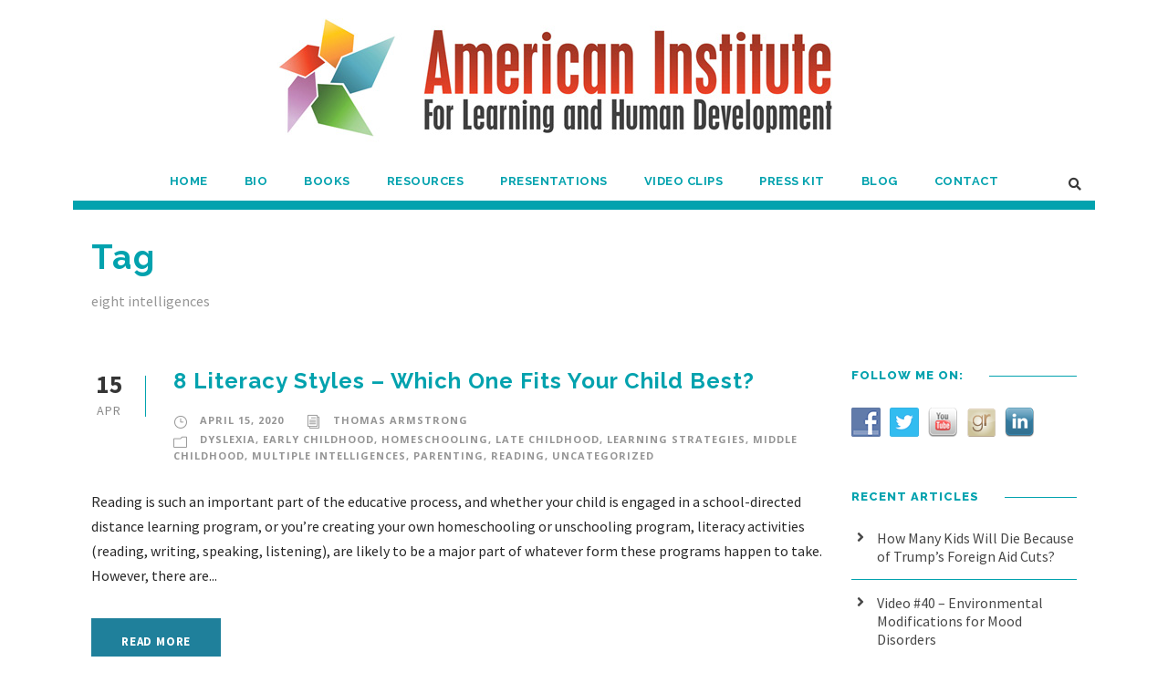

--- FILE ---
content_type: text/html; charset=UTF-8
request_url: https://www.institute4learning.com/tag/eight-intelligences/
body_size: 18850
content:
<!DOCTYPE html>
<html dir="ltr" lang="en-US" class="no-js">
<head>
	<meta charset="UTF-8">
	<meta name="viewport" content="width=device-width, initial-scale=1">
	<link rel="profile" href="https://gmpg.org/xfn/11">
	<link rel="pingback" href="https://www.institute4learning.com/blog/xmlrpc.php">
	<title>eight intelligences | Thomas Armstrong, Ph.D.</title>

		<!-- All in One SEO 4.9.2 - aioseo.com -->
	<meta name="robots" content="max-image-preview:large" />
	<link rel="canonical" href="https://www.institute4learning.com/tag/eight-intelligences/" />
	<link rel="next" href="https://www.institute4learning.com/tag/eight-intelligences/page/2/" />
	<meta name="generator" content="All in One SEO (AIOSEO) 4.9.2" />
		<script type="application/ld+json" class="aioseo-schema">
			{"@context":"https:\/\/schema.org","@graph":[{"@type":"BreadcrumbList","@id":"https:\/\/www.institute4learning.com\/tag\/eight-intelligences\/#breadcrumblist","itemListElement":[{"@type":"ListItem","@id":"https:\/\/www.institute4learning.com#listItem","position":1,"name":"Home","item":"https:\/\/www.institute4learning.com","nextItem":{"@type":"ListItem","@id":"https:\/\/www.institute4learning.com\/tag\/eight-intelligences\/#listItem","name":"eight intelligences"}},{"@type":"ListItem","@id":"https:\/\/www.institute4learning.com\/tag\/eight-intelligences\/#listItem","position":2,"name":"eight intelligences","previousItem":{"@type":"ListItem","@id":"https:\/\/www.institute4learning.com#listItem","name":"Home"}}]},{"@type":"CollectionPage","@id":"https:\/\/www.institute4learning.com\/tag\/eight-intelligences\/#collectionpage","url":"https:\/\/www.institute4learning.com\/tag\/eight-intelligences\/","name":"eight intelligences | Thomas Armstrong, Ph.D.","inLanguage":"en-US","isPartOf":{"@id":"https:\/\/www.institute4learning.com\/#website"},"breadcrumb":{"@id":"https:\/\/www.institute4learning.com\/tag\/eight-intelligences\/#breadcrumblist"}},{"@type":"Organization","@id":"https:\/\/www.institute4learning.com\/#organization","name":"American Institute for Learning and Human Development","description":"The American Institute for Learning & Human Development","url":"https:\/\/www.institute4learning.com\/","telephone":"+17073282659","logo":{"@type":"ImageObject","url":"https:\/\/www.institute4learning.com\/blog\/wp-content\/uploads\/2022\/09\/Logo-box.jpg","@id":"https:\/\/www.institute4learning.com\/tag\/eight-intelligences\/#organizationLogo","width":807,"height":925},"image":{"@id":"https:\/\/www.institute4learning.com\/tag\/eight-intelligences\/#organizationLogo"},"sameAs":["https:\/\/www.facebook.com\/drthomasarmstrong","https:\/\/twitter.com\/Dr_Armstrong","https:\/\/www.youtube.com\/channel\/UCJD89nPGYVAh156BazQqlFw","https:\/\/www.linkedin.com\/in\/drthomasarmstrong","https:\/\/www.goodreads.com\/author\/show\/86936.Thomas_Armstrong"]},{"@type":"WebSite","@id":"https:\/\/www.institute4learning.com\/#website","url":"https:\/\/www.institute4learning.com\/","name":"Thomas Armstrong, Ph.D.","description":"The American Institute for Learning & Human Development","inLanguage":"en-US","publisher":{"@id":"https:\/\/www.institute4learning.com\/#organization"}}]}
		</script>
		<!-- All in One SEO -->

<link rel='dns-prefetch' href='//static.addtoany.com' />
<link rel='dns-prefetch' href='//maps.google.com' />
<link rel='dns-prefetch' href='//fonts.googleapis.com' />
<link rel='dns-prefetch' href='//use.fontawesome.com' />
<link rel="alternate" type="application/rss+xml" title="Thomas Armstrong, Ph.D. &raquo; Feed" href="https://www.institute4learning.com/feed/" />
<link rel="alternate" type="application/rss+xml" title="Thomas Armstrong, Ph.D. &raquo; Comments Feed" href="https://www.institute4learning.com/comments/feed/" />
		<!-- This site uses the Google Analytics by MonsterInsights plugin v9.11.0 - Using Analytics tracking - https://www.monsterinsights.com/ -->
							<script src="//www.googletagmanager.com/gtag/js?id=G-5NE8XZFZ59"  data-cfasync="false" data-wpfc-render="false" type="text/javascript" async></script>
			<script data-cfasync="false" data-wpfc-render="false" type="text/javascript">
				var mi_version = '9.11.0';
				var mi_track_user = true;
				var mi_no_track_reason = '';
								var MonsterInsightsDefaultLocations = {"page_location":"https:\/\/www.institute4learning.com\/tag\/eight-intelligences\/"};
								if ( typeof MonsterInsightsPrivacyGuardFilter === 'function' ) {
					var MonsterInsightsLocations = (typeof MonsterInsightsExcludeQuery === 'object') ? MonsterInsightsPrivacyGuardFilter( MonsterInsightsExcludeQuery ) : MonsterInsightsPrivacyGuardFilter( MonsterInsightsDefaultLocations );
				} else {
					var MonsterInsightsLocations = (typeof MonsterInsightsExcludeQuery === 'object') ? MonsterInsightsExcludeQuery : MonsterInsightsDefaultLocations;
				}

								var disableStrs = [
										'ga-disable-G-5NE8XZFZ59',
									];

				/* Function to detect opted out users */
				function __gtagTrackerIsOptedOut() {
					for (var index = 0; index < disableStrs.length; index++) {
						if (document.cookie.indexOf(disableStrs[index] + '=true') > -1) {
							return true;
						}
					}

					return false;
				}

				/* Disable tracking if the opt-out cookie exists. */
				if (__gtagTrackerIsOptedOut()) {
					for (var index = 0; index < disableStrs.length; index++) {
						window[disableStrs[index]] = true;
					}
				}

				/* Opt-out function */
				function __gtagTrackerOptout() {
					for (var index = 0; index < disableStrs.length; index++) {
						document.cookie = disableStrs[index] + '=true; expires=Thu, 31 Dec 2099 23:59:59 UTC; path=/';
						window[disableStrs[index]] = true;
					}
				}

				if ('undefined' === typeof gaOptout) {
					function gaOptout() {
						__gtagTrackerOptout();
					}
				}
								window.dataLayer = window.dataLayer || [];

				window.MonsterInsightsDualTracker = {
					helpers: {},
					trackers: {},
				};
				if (mi_track_user) {
					function __gtagDataLayer() {
						dataLayer.push(arguments);
					}

					function __gtagTracker(type, name, parameters) {
						if (!parameters) {
							parameters = {};
						}

						if (parameters.send_to) {
							__gtagDataLayer.apply(null, arguments);
							return;
						}

						if (type === 'event') {
														parameters.send_to = monsterinsights_frontend.v4_id;
							var hookName = name;
							if (typeof parameters['event_category'] !== 'undefined') {
								hookName = parameters['event_category'] + ':' + name;
							}

							if (typeof MonsterInsightsDualTracker.trackers[hookName] !== 'undefined') {
								MonsterInsightsDualTracker.trackers[hookName](parameters);
							} else {
								__gtagDataLayer('event', name, parameters);
							}
							
						} else {
							__gtagDataLayer.apply(null, arguments);
						}
					}

					__gtagTracker('js', new Date());
					__gtagTracker('set', {
						'developer_id.dZGIzZG': true,
											});
					if ( MonsterInsightsLocations.page_location ) {
						__gtagTracker('set', MonsterInsightsLocations);
					}
										__gtagTracker('config', 'G-5NE8XZFZ59', {"forceSSL":"true","link_attribution":"true"} );
										window.gtag = __gtagTracker;										(function () {
						/* https://developers.google.com/analytics/devguides/collection/analyticsjs/ */
						/* ga and __gaTracker compatibility shim. */
						var noopfn = function () {
							return null;
						};
						var newtracker = function () {
							return new Tracker();
						};
						var Tracker = function () {
							return null;
						};
						var p = Tracker.prototype;
						p.get = noopfn;
						p.set = noopfn;
						p.send = function () {
							var args = Array.prototype.slice.call(arguments);
							args.unshift('send');
							__gaTracker.apply(null, args);
						};
						var __gaTracker = function () {
							var len = arguments.length;
							if (len === 0) {
								return;
							}
							var f = arguments[len - 1];
							if (typeof f !== 'object' || f === null || typeof f.hitCallback !== 'function') {
								if ('send' === arguments[0]) {
									var hitConverted, hitObject = false, action;
									if ('event' === arguments[1]) {
										if ('undefined' !== typeof arguments[3]) {
											hitObject = {
												'eventAction': arguments[3],
												'eventCategory': arguments[2],
												'eventLabel': arguments[4],
												'value': arguments[5] ? arguments[5] : 1,
											}
										}
									}
									if ('pageview' === arguments[1]) {
										if ('undefined' !== typeof arguments[2]) {
											hitObject = {
												'eventAction': 'page_view',
												'page_path': arguments[2],
											}
										}
									}
									if (typeof arguments[2] === 'object') {
										hitObject = arguments[2];
									}
									if (typeof arguments[5] === 'object') {
										Object.assign(hitObject, arguments[5]);
									}
									if ('undefined' !== typeof arguments[1].hitType) {
										hitObject = arguments[1];
										if ('pageview' === hitObject.hitType) {
											hitObject.eventAction = 'page_view';
										}
									}
									if (hitObject) {
										action = 'timing' === arguments[1].hitType ? 'timing_complete' : hitObject.eventAction;
										hitConverted = mapArgs(hitObject);
										__gtagTracker('event', action, hitConverted);
									}
								}
								return;
							}

							function mapArgs(args) {
								var arg, hit = {};
								var gaMap = {
									'eventCategory': 'event_category',
									'eventAction': 'event_action',
									'eventLabel': 'event_label',
									'eventValue': 'event_value',
									'nonInteraction': 'non_interaction',
									'timingCategory': 'event_category',
									'timingVar': 'name',
									'timingValue': 'value',
									'timingLabel': 'event_label',
									'page': 'page_path',
									'location': 'page_location',
									'title': 'page_title',
									'referrer' : 'page_referrer',
								};
								for (arg in args) {
																		if (!(!args.hasOwnProperty(arg) || !gaMap.hasOwnProperty(arg))) {
										hit[gaMap[arg]] = args[arg];
									} else {
										hit[arg] = args[arg];
									}
								}
								return hit;
							}

							try {
								f.hitCallback();
							} catch (ex) {
							}
						};
						__gaTracker.create = newtracker;
						__gaTracker.getByName = newtracker;
						__gaTracker.getAll = function () {
							return [];
						};
						__gaTracker.remove = noopfn;
						__gaTracker.loaded = true;
						window['__gaTracker'] = __gaTracker;
					})();
									} else {
										console.log("");
					(function () {
						function __gtagTracker() {
							return null;
						}

						window['__gtagTracker'] = __gtagTracker;
						window['gtag'] = __gtagTracker;
					})();
									}
			</script>
							<!-- / Google Analytics by MonsterInsights -->
		<style id='wp-img-auto-sizes-contain-inline-css' type='text/css'>
img:is([sizes=auto i],[sizes^="auto," i]){contain-intrinsic-size:3000px 1500px}
/*# sourceURL=wp-img-auto-sizes-contain-inline-css */
</style>
<style id='wp-emoji-styles-inline-css' type='text/css'>

	img.wp-smiley, img.emoji {
		display: inline !important;
		border: none !important;
		box-shadow: none !important;
		height: 1em !important;
		width: 1em !important;
		margin: 0 0.07em !important;
		vertical-align: -0.1em !important;
		background: none !important;
		padding: 0 !important;
	}
/*# sourceURL=wp-emoji-styles-inline-css */
</style>
<style id='wp-block-library-inline-css' type='text/css'>
:root{--wp-block-synced-color:#7a00df;--wp-block-synced-color--rgb:122,0,223;--wp-bound-block-color:var(--wp-block-synced-color);--wp-editor-canvas-background:#ddd;--wp-admin-theme-color:#007cba;--wp-admin-theme-color--rgb:0,124,186;--wp-admin-theme-color-darker-10:#006ba1;--wp-admin-theme-color-darker-10--rgb:0,107,160.5;--wp-admin-theme-color-darker-20:#005a87;--wp-admin-theme-color-darker-20--rgb:0,90,135;--wp-admin-border-width-focus:2px}@media (min-resolution:192dpi){:root{--wp-admin-border-width-focus:1.5px}}.wp-element-button{cursor:pointer}:root .has-very-light-gray-background-color{background-color:#eee}:root .has-very-dark-gray-background-color{background-color:#313131}:root .has-very-light-gray-color{color:#eee}:root .has-very-dark-gray-color{color:#313131}:root .has-vivid-green-cyan-to-vivid-cyan-blue-gradient-background{background:linear-gradient(135deg,#00d084,#0693e3)}:root .has-purple-crush-gradient-background{background:linear-gradient(135deg,#34e2e4,#4721fb 50%,#ab1dfe)}:root .has-hazy-dawn-gradient-background{background:linear-gradient(135deg,#faaca8,#dad0ec)}:root .has-subdued-olive-gradient-background{background:linear-gradient(135deg,#fafae1,#67a671)}:root .has-atomic-cream-gradient-background{background:linear-gradient(135deg,#fdd79a,#004a59)}:root .has-nightshade-gradient-background{background:linear-gradient(135deg,#330968,#31cdcf)}:root .has-midnight-gradient-background{background:linear-gradient(135deg,#020381,#2874fc)}:root{--wp--preset--font-size--normal:16px;--wp--preset--font-size--huge:42px}.has-regular-font-size{font-size:1em}.has-larger-font-size{font-size:2.625em}.has-normal-font-size{font-size:var(--wp--preset--font-size--normal)}.has-huge-font-size{font-size:var(--wp--preset--font-size--huge)}.has-text-align-center{text-align:center}.has-text-align-left{text-align:left}.has-text-align-right{text-align:right}.has-fit-text{white-space:nowrap!important}#end-resizable-editor-section{display:none}.aligncenter{clear:both}.items-justified-left{justify-content:flex-start}.items-justified-center{justify-content:center}.items-justified-right{justify-content:flex-end}.items-justified-space-between{justify-content:space-between}.screen-reader-text{border:0;clip-path:inset(50%);height:1px;margin:-1px;overflow:hidden;padding:0;position:absolute;width:1px;word-wrap:normal!important}.screen-reader-text:focus{background-color:#ddd;clip-path:none;color:#444;display:block;font-size:1em;height:auto;left:5px;line-height:normal;padding:15px 23px 14px;text-decoration:none;top:5px;width:auto;z-index:100000}html :where(.has-border-color){border-style:solid}html :where([style*=border-top-color]){border-top-style:solid}html :where([style*=border-right-color]){border-right-style:solid}html :where([style*=border-bottom-color]){border-bottom-style:solid}html :where([style*=border-left-color]){border-left-style:solid}html :where([style*=border-width]){border-style:solid}html :where([style*=border-top-width]){border-top-style:solid}html :where([style*=border-right-width]){border-right-style:solid}html :where([style*=border-bottom-width]){border-bottom-style:solid}html :where([style*=border-left-width]){border-left-style:solid}html :where(img[class*=wp-image-]){height:auto;max-width:100%}:where(figure){margin:0 0 1em}html :where(.is-position-sticky){--wp-admin--admin-bar--position-offset:var(--wp-admin--admin-bar--height,0px)}@media screen and (max-width:600px){html :where(.is-position-sticky){--wp-admin--admin-bar--position-offset:0px}}

/*# sourceURL=wp-block-library-inline-css */
</style><style id='global-styles-inline-css' type='text/css'>
:root{--wp--preset--aspect-ratio--square: 1;--wp--preset--aspect-ratio--4-3: 4/3;--wp--preset--aspect-ratio--3-4: 3/4;--wp--preset--aspect-ratio--3-2: 3/2;--wp--preset--aspect-ratio--2-3: 2/3;--wp--preset--aspect-ratio--16-9: 16/9;--wp--preset--aspect-ratio--9-16: 9/16;--wp--preset--color--black: #000000;--wp--preset--color--cyan-bluish-gray: #abb8c3;--wp--preset--color--white: #ffffff;--wp--preset--color--pale-pink: #f78da7;--wp--preset--color--vivid-red: #cf2e2e;--wp--preset--color--luminous-vivid-orange: #ff6900;--wp--preset--color--luminous-vivid-amber: #fcb900;--wp--preset--color--light-green-cyan: #7bdcb5;--wp--preset--color--vivid-green-cyan: #00d084;--wp--preset--color--pale-cyan-blue: #8ed1fc;--wp--preset--color--vivid-cyan-blue: #0693e3;--wp--preset--color--vivid-purple: #9b51e0;--wp--preset--gradient--vivid-cyan-blue-to-vivid-purple: linear-gradient(135deg,rgb(6,147,227) 0%,rgb(155,81,224) 100%);--wp--preset--gradient--light-green-cyan-to-vivid-green-cyan: linear-gradient(135deg,rgb(122,220,180) 0%,rgb(0,208,130) 100%);--wp--preset--gradient--luminous-vivid-amber-to-luminous-vivid-orange: linear-gradient(135deg,rgb(252,185,0) 0%,rgb(255,105,0) 100%);--wp--preset--gradient--luminous-vivid-orange-to-vivid-red: linear-gradient(135deg,rgb(255,105,0) 0%,rgb(207,46,46) 100%);--wp--preset--gradient--very-light-gray-to-cyan-bluish-gray: linear-gradient(135deg,rgb(238,238,238) 0%,rgb(169,184,195) 100%);--wp--preset--gradient--cool-to-warm-spectrum: linear-gradient(135deg,rgb(74,234,220) 0%,rgb(151,120,209) 20%,rgb(207,42,186) 40%,rgb(238,44,130) 60%,rgb(251,105,98) 80%,rgb(254,248,76) 100%);--wp--preset--gradient--blush-light-purple: linear-gradient(135deg,rgb(255,206,236) 0%,rgb(152,150,240) 100%);--wp--preset--gradient--blush-bordeaux: linear-gradient(135deg,rgb(254,205,165) 0%,rgb(254,45,45) 50%,rgb(107,0,62) 100%);--wp--preset--gradient--luminous-dusk: linear-gradient(135deg,rgb(255,203,112) 0%,rgb(199,81,192) 50%,rgb(65,88,208) 100%);--wp--preset--gradient--pale-ocean: linear-gradient(135deg,rgb(255,245,203) 0%,rgb(182,227,212) 50%,rgb(51,167,181) 100%);--wp--preset--gradient--electric-grass: linear-gradient(135deg,rgb(202,248,128) 0%,rgb(113,206,126) 100%);--wp--preset--gradient--midnight: linear-gradient(135deg,rgb(2,3,129) 0%,rgb(40,116,252) 100%);--wp--preset--font-size--small: 13px;--wp--preset--font-size--medium: 20px;--wp--preset--font-size--large: 36px;--wp--preset--font-size--x-large: 42px;--wp--preset--spacing--20: 0.44rem;--wp--preset--spacing--30: 0.67rem;--wp--preset--spacing--40: 1rem;--wp--preset--spacing--50: 1.5rem;--wp--preset--spacing--60: 2.25rem;--wp--preset--spacing--70: 3.38rem;--wp--preset--spacing--80: 5.06rem;--wp--preset--shadow--natural: 6px 6px 9px rgba(0, 0, 0, 0.2);--wp--preset--shadow--deep: 12px 12px 50px rgba(0, 0, 0, 0.4);--wp--preset--shadow--sharp: 6px 6px 0px rgba(0, 0, 0, 0.2);--wp--preset--shadow--outlined: 6px 6px 0px -3px rgb(255, 255, 255), 6px 6px rgb(0, 0, 0);--wp--preset--shadow--crisp: 6px 6px 0px rgb(0, 0, 0);}:where(.is-layout-flex){gap: 0.5em;}:where(.is-layout-grid){gap: 0.5em;}body .is-layout-flex{display: flex;}.is-layout-flex{flex-wrap: wrap;align-items: center;}.is-layout-flex > :is(*, div){margin: 0;}body .is-layout-grid{display: grid;}.is-layout-grid > :is(*, div){margin: 0;}:where(.wp-block-columns.is-layout-flex){gap: 2em;}:where(.wp-block-columns.is-layout-grid){gap: 2em;}:where(.wp-block-post-template.is-layout-flex){gap: 1.25em;}:where(.wp-block-post-template.is-layout-grid){gap: 1.25em;}.has-black-color{color: var(--wp--preset--color--black) !important;}.has-cyan-bluish-gray-color{color: var(--wp--preset--color--cyan-bluish-gray) !important;}.has-white-color{color: var(--wp--preset--color--white) !important;}.has-pale-pink-color{color: var(--wp--preset--color--pale-pink) !important;}.has-vivid-red-color{color: var(--wp--preset--color--vivid-red) !important;}.has-luminous-vivid-orange-color{color: var(--wp--preset--color--luminous-vivid-orange) !important;}.has-luminous-vivid-amber-color{color: var(--wp--preset--color--luminous-vivid-amber) !important;}.has-light-green-cyan-color{color: var(--wp--preset--color--light-green-cyan) !important;}.has-vivid-green-cyan-color{color: var(--wp--preset--color--vivid-green-cyan) !important;}.has-pale-cyan-blue-color{color: var(--wp--preset--color--pale-cyan-blue) !important;}.has-vivid-cyan-blue-color{color: var(--wp--preset--color--vivid-cyan-blue) !important;}.has-vivid-purple-color{color: var(--wp--preset--color--vivid-purple) !important;}.has-black-background-color{background-color: var(--wp--preset--color--black) !important;}.has-cyan-bluish-gray-background-color{background-color: var(--wp--preset--color--cyan-bluish-gray) !important;}.has-white-background-color{background-color: var(--wp--preset--color--white) !important;}.has-pale-pink-background-color{background-color: var(--wp--preset--color--pale-pink) !important;}.has-vivid-red-background-color{background-color: var(--wp--preset--color--vivid-red) !important;}.has-luminous-vivid-orange-background-color{background-color: var(--wp--preset--color--luminous-vivid-orange) !important;}.has-luminous-vivid-amber-background-color{background-color: var(--wp--preset--color--luminous-vivid-amber) !important;}.has-light-green-cyan-background-color{background-color: var(--wp--preset--color--light-green-cyan) !important;}.has-vivid-green-cyan-background-color{background-color: var(--wp--preset--color--vivid-green-cyan) !important;}.has-pale-cyan-blue-background-color{background-color: var(--wp--preset--color--pale-cyan-blue) !important;}.has-vivid-cyan-blue-background-color{background-color: var(--wp--preset--color--vivid-cyan-blue) !important;}.has-vivid-purple-background-color{background-color: var(--wp--preset--color--vivid-purple) !important;}.has-black-border-color{border-color: var(--wp--preset--color--black) !important;}.has-cyan-bluish-gray-border-color{border-color: var(--wp--preset--color--cyan-bluish-gray) !important;}.has-white-border-color{border-color: var(--wp--preset--color--white) !important;}.has-pale-pink-border-color{border-color: var(--wp--preset--color--pale-pink) !important;}.has-vivid-red-border-color{border-color: var(--wp--preset--color--vivid-red) !important;}.has-luminous-vivid-orange-border-color{border-color: var(--wp--preset--color--luminous-vivid-orange) !important;}.has-luminous-vivid-amber-border-color{border-color: var(--wp--preset--color--luminous-vivid-amber) !important;}.has-light-green-cyan-border-color{border-color: var(--wp--preset--color--light-green-cyan) !important;}.has-vivid-green-cyan-border-color{border-color: var(--wp--preset--color--vivid-green-cyan) !important;}.has-pale-cyan-blue-border-color{border-color: var(--wp--preset--color--pale-cyan-blue) !important;}.has-vivid-cyan-blue-border-color{border-color: var(--wp--preset--color--vivid-cyan-blue) !important;}.has-vivid-purple-border-color{border-color: var(--wp--preset--color--vivid-purple) !important;}.has-vivid-cyan-blue-to-vivid-purple-gradient-background{background: var(--wp--preset--gradient--vivid-cyan-blue-to-vivid-purple) !important;}.has-light-green-cyan-to-vivid-green-cyan-gradient-background{background: var(--wp--preset--gradient--light-green-cyan-to-vivid-green-cyan) !important;}.has-luminous-vivid-amber-to-luminous-vivid-orange-gradient-background{background: var(--wp--preset--gradient--luminous-vivid-amber-to-luminous-vivid-orange) !important;}.has-luminous-vivid-orange-to-vivid-red-gradient-background{background: var(--wp--preset--gradient--luminous-vivid-orange-to-vivid-red) !important;}.has-very-light-gray-to-cyan-bluish-gray-gradient-background{background: var(--wp--preset--gradient--very-light-gray-to-cyan-bluish-gray) !important;}.has-cool-to-warm-spectrum-gradient-background{background: var(--wp--preset--gradient--cool-to-warm-spectrum) !important;}.has-blush-light-purple-gradient-background{background: var(--wp--preset--gradient--blush-light-purple) !important;}.has-blush-bordeaux-gradient-background{background: var(--wp--preset--gradient--blush-bordeaux) !important;}.has-luminous-dusk-gradient-background{background: var(--wp--preset--gradient--luminous-dusk) !important;}.has-pale-ocean-gradient-background{background: var(--wp--preset--gradient--pale-ocean) !important;}.has-electric-grass-gradient-background{background: var(--wp--preset--gradient--electric-grass) !important;}.has-midnight-gradient-background{background: var(--wp--preset--gradient--midnight) !important;}.has-small-font-size{font-size: var(--wp--preset--font-size--small) !important;}.has-medium-font-size{font-size: var(--wp--preset--font-size--medium) !important;}.has-large-font-size{font-size: var(--wp--preset--font-size--large) !important;}.has-x-large-font-size{font-size: var(--wp--preset--font-size--x-large) !important;}
/*# sourceURL=global-styles-inline-css */
</style>

<style id='classic-theme-styles-inline-css' type='text/css'>
/*! This file is auto-generated */
.wp-block-button__link{color:#fff;background-color:#32373c;border-radius:9999px;box-shadow:none;text-decoration:none;padding:calc(.667em + 2px) calc(1.333em + 2px);font-size:1.125em}.wp-block-file__button{background:#32373c;color:#fff;text-decoration:none}
/*# sourceURL=/wp-includes/css/classic-themes.min.css */
</style>
<link rel='stylesheet' id='contact-form-7-css' href='https://www.institute4learning.com/blog/wp-content/plugins/contact-form-7/includes/css/styles.css?ver=6.1.4' type='text/css' media='all' />
<link rel='stylesheet' id='gdlr-core-google-font-css' href='https://fonts.googleapis.com/css?family=Raleway%3A100%2C200%2C300%2Cregular%2C500%2C600%2C700%2C800%2C900%2C100italic%2C200italic%2C300italic%2Citalic%2C500italic%2C600italic%2C700italic%2C800italic%2C900italic%7CSource+Sans+Pro%3A200%2C200italic%2C300%2C300italic%2Cregular%2Citalic%2C600%2C600italic%2C700%2C700italic%2C900%2C900italic%7COpen+Sans%3A300%2Cregular%2C500%2C600%2C700%2C800%2C300italic%2Citalic%2C500italic%2C600italic%2C700italic%2C800italic&#038;subset=cyrillic%2Ccyrillic-ext%2Clatin%2Clatin-ext%2Cvietnamese%2Cgreek%2Cgreek-ext%2Chebrew&#038;ver=6.9' type='text/css' media='all' />
<link rel='stylesheet' id='font-awesome-css' href='https://www.institute4learning.com/blog/wp-content/plugins/goodlayers-core/plugins/fontawesome/font-awesome.css?ver=d396cec565efc1d22fa9ae5cbd62ee8a' type='text/css' media='all' />
<link rel='stylesheet' id='elegant-font-css' href='https://www.institute4learning.com/blog/wp-content/plugins/goodlayers-core/plugins/elegant/elegant-font.css?ver=d396cec565efc1d22fa9ae5cbd62ee8a' type='text/css' media='all' />
<link rel='stylesheet' id='gdlr-core-plugin-css' href='https://www.institute4learning.com/blog/wp-content/plugins/goodlayers-core/plugins/style.css?ver=1761756627' type='text/css' media='all' />
<link rel='stylesheet' id='gdlr-core-page-builder-css' href='https://www.institute4learning.com/blog/wp-content/plugins/goodlayers-core/include/css/page-builder.css?ver=d396cec565efc1d22fa9ae5cbd62ee8a' type='text/css' media='all' />
<link rel='stylesheet' id='page-list-style-css' href='https://www.institute4learning.com/blog/wp-content/plugins/page-list/css/page-list.css?ver=5.9' type='text/css' media='all' />
<link rel='stylesheet' id='social-widget-css' href='https://www.institute4learning.com/blog/wp-content/plugins/social-media-widget/social_widget.css?ver=d396cec565efc1d22fa9ae5cbd62ee8a' type='text/css' media='all' />
<link rel='stylesheet' id='wpgmp-frontend-css' href='https://www.institute4learning.com/blog/wp-content/plugins/wp-google-map-plugin/assets/css/wpgmp_all_frontend.css?ver=4.9.0' type='text/css' media='all' />
<link rel='stylesheet' id='mbt-style-css' href='https://www.institute4learning.com/blog/wp-content/plugins/mybooktable/css/frontend-style.css?ver=3.5.5' type='text/css' media='all' />
<link rel='stylesheet' id='mbt-style-pack-css' href='https://www.institute4learning.com/blog/wp-content/plugins/mybooktable-pro3/styles/silver/style.css?ver=3.5.5' type='text/css' media='all' />
<link rel='stylesheet' id='mbtpro2-frontend-style-css' href='https://www.institute4learning.com/blog/wp-content/plugins/mybooktable-pro3/includes/professional2/frontend.css?ver=3.3.8' type='text/css' media='all' />
<link rel='stylesheet' id='dashicons-css' href='https://www.institute4learning.com/blog/wp-includes/css/dashicons.min.css?ver=d396cec565efc1d22fa9ae5cbd62ee8a' type='text/css' media='all' />
<link rel='stylesheet' id='mbtpro3-frontend-css-css' href='https://www.institute4learning.com/blog/wp-content/plugins/mybooktable-pro3/includes/professional3/frontend.css?ver=3.3.8' type='text/css' media='all' />
<link rel='stylesheet' id='infinite-style-core-css' href='https://www.institute4learning.com/blog/wp-content/themes/infinite/css/style-core.css?ver=d396cec565efc1d22fa9ae5cbd62ee8a' type='text/css' media='all' />
<link rel='stylesheet' id='infinite-custom-style-css' href='https://www.institute4learning.com/blog/wp-content/uploads/gdlr-style-custom.css?1761733791&#038;ver=6.9' type='text/css' media='all' />
<link rel='stylesheet' id='bfa-font-awesome-css' href='https://use.fontawesome.com/releases/v5.15.4/css/all.css?ver=2.0.3' type='text/css' media='all' />
<link rel='stylesheet' id='bfa-font-awesome-v4-shim-css' href='https://use.fontawesome.com/releases/v5.15.4/css/v4-shims.css?ver=2.0.3' type='text/css' media='all' />
<style id='bfa-font-awesome-v4-shim-inline-css' type='text/css'>

			@font-face {
				font-family: 'FontAwesome';
				src: url('https://use.fontawesome.com/releases/v5.15.4/webfonts/fa-brands-400.eot'),
				url('https://use.fontawesome.com/releases/v5.15.4/webfonts/fa-brands-400.eot?#iefix') format('embedded-opentype'),
				url('https://use.fontawesome.com/releases/v5.15.4/webfonts/fa-brands-400.woff2') format('woff2'),
				url('https://use.fontawesome.com/releases/v5.15.4/webfonts/fa-brands-400.woff') format('woff'),
				url('https://use.fontawesome.com/releases/v5.15.4/webfonts/fa-brands-400.ttf') format('truetype'),
				url('https://use.fontawesome.com/releases/v5.15.4/webfonts/fa-brands-400.svg#fontawesome') format('svg');
			}

			@font-face {
				font-family: 'FontAwesome';
				src: url('https://use.fontawesome.com/releases/v5.15.4/webfonts/fa-solid-900.eot'),
				url('https://use.fontawesome.com/releases/v5.15.4/webfonts/fa-solid-900.eot?#iefix') format('embedded-opentype'),
				url('https://use.fontawesome.com/releases/v5.15.4/webfonts/fa-solid-900.woff2') format('woff2'),
				url('https://use.fontawesome.com/releases/v5.15.4/webfonts/fa-solid-900.woff') format('woff'),
				url('https://use.fontawesome.com/releases/v5.15.4/webfonts/fa-solid-900.ttf') format('truetype'),
				url('https://use.fontawesome.com/releases/v5.15.4/webfonts/fa-solid-900.svg#fontawesome') format('svg');
			}

			@font-face {
				font-family: 'FontAwesome';
				src: url('https://use.fontawesome.com/releases/v5.15.4/webfonts/fa-regular-400.eot'),
				url('https://use.fontawesome.com/releases/v5.15.4/webfonts/fa-regular-400.eot?#iefix') format('embedded-opentype'),
				url('https://use.fontawesome.com/releases/v5.15.4/webfonts/fa-regular-400.woff2') format('woff2'),
				url('https://use.fontawesome.com/releases/v5.15.4/webfonts/fa-regular-400.woff') format('woff'),
				url('https://use.fontawesome.com/releases/v5.15.4/webfonts/fa-regular-400.ttf') format('truetype'),
				url('https://use.fontawesome.com/releases/v5.15.4/webfonts/fa-regular-400.svg#fontawesome') format('svg');
				unicode-range: U+F004-F005,U+F007,U+F017,U+F022,U+F024,U+F02E,U+F03E,U+F044,U+F057-F059,U+F06E,U+F070,U+F075,U+F07B-F07C,U+F080,U+F086,U+F089,U+F094,U+F09D,U+F0A0,U+F0A4-F0A7,U+F0C5,U+F0C7-F0C8,U+F0E0,U+F0EB,U+F0F3,U+F0F8,U+F0FE,U+F111,U+F118-F11A,U+F11C,U+F133,U+F144,U+F146,U+F14A,U+F14D-F14E,U+F150-F152,U+F15B-F15C,U+F164-F165,U+F185-F186,U+F191-F192,U+F1AD,U+F1C1-F1C9,U+F1CD,U+F1D8,U+F1E3,U+F1EA,U+F1F6,U+F1F9,U+F20A,U+F247-F249,U+F24D,U+F254-F25B,U+F25D,U+F267,U+F271-F274,U+F279,U+F28B,U+F28D,U+F2B5-F2B6,U+F2B9,U+F2BB,U+F2BD,U+F2C1-F2C2,U+F2D0,U+F2D2,U+F2DC,U+F2ED,U+F328,U+F358-F35B,U+F3A5,U+F3D1,U+F410,U+F4AD;
			}
		
/*# sourceURL=bfa-font-awesome-v4-shim-inline-css */
</style>
<link rel='stylesheet' id='addtoany-css' href='https://www.institute4learning.com/blog/wp-content/plugins/add-to-any/addtoany.min.css?ver=1.16' type='text/css' media='all' />
<link rel='stylesheet' id='sib-front-css-css' href='https://www.institute4learning.com/blog/wp-content/plugins/mailin/css/mailin-front.css?ver=d396cec565efc1d22fa9ae5cbd62ee8a' type='text/css' media='all' />
<link rel='stylesheet' id='infinite-child-theme-style-css' href='https://www.institute4learning.com/blog/wp-content/themes/institute4learning/style.css?ver=d396cec565efc1d22fa9ae5cbd62ee8a' type='text/css' media='all' />
<script type="text/javascript" src="https://www.institute4learning.com/blog/wp-content/plugins/google-analytics-for-wordpress/assets/js/frontend-gtag.min.js?ver=9.11.0" id="monsterinsights-frontend-script-js" async="async" data-wp-strategy="async"></script>
<script data-cfasync="false" data-wpfc-render="false" type="text/javascript" id='monsterinsights-frontend-script-js-extra'>/* <![CDATA[ */
var monsterinsights_frontend = {"js_events_tracking":"true","download_extensions":"doc,pdf,ppt,zip,xls,docx,pptx,xlsx","inbound_paths":"[{\"path\":\"\\\/go\\\/\",\"label\":\"affiliate\"},{\"path\":\"\\\/recommend\\\/\",\"label\":\"affiliate\"}]","home_url":"https:\/\/www.institute4learning.com","hash_tracking":"false","v4_id":"G-5NE8XZFZ59"};/* ]]> */
</script>
<script type="text/javascript" id="addtoany-core-js-before">
/* <![CDATA[ */
window.a2a_config=window.a2a_config||{};a2a_config.callbacks=[];a2a_config.overlays=[];a2a_config.templates={};

//# sourceURL=addtoany-core-js-before
/* ]]> */
</script>
<script type="text/javascript" defer src="https://static.addtoany.com/menu/page.js" id="addtoany-core-js"></script>
<script type="text/javascript" src="https://www.institute4learning.com/blog/wp-includes/js/jquery/jquery.min.js?ver=3.7.1" id="jquery-core-js"></script>
<script type="text/javascript" src="https://www.institute4learning.com/blog/wp-includes/js/jquery/jquery-migrate.min.js?ver=3.4.1" id="jquery-migrate-js"></script>
<script type="text/javascript" defer src="https://www.institute4learning.com/blog/wp-content/plugins/add-to-any/addtoany.min.js?ver=1.1" id="addtoany-jquery-js"></script>
<script type="text/javascript" src="https://www.institute4learning.com/blog/wp-includes/js/jquery/ui/core.min.js?ver=1.13.3" id="jquery-ui-core-js"></script>
<script type="text/javascript" src="https://www.institute4learning.com/blog/wp-includes/js/jquery/ui/accordion.min.js?ver=1.13.3" id="jquery-ui-accordion-js"></script>
<script type="text/javascript" src="https://www.institute4learning.com/blog/wp-content/plugins/mybooktable-pro3/includes/professional3/frontend.js?ver=3.3.8" id="mbtpro3-frontend-js-js"></script>
<script type="text/javascript" id="sib-front-js-js-extra">
/* <![CDATA[ */
var sibErrMsg = {"invalidMail":"Please fill out valid email address","requiredField":"Please fill out required fields","invalidDateFormat":"Please fill out valid date format","invalidSMSFormat":"Please fill out valid phone number"};
var ajax_sib_front_object = {"ajax_url":"https://www.institute4learning.com/blog/wp-admin/admin-ajax.php","ajax_nonce":"7a909c54c6","flag_url":"https://www.institute4learning.com/blog/wp-content/plugins/mailin/img/flags/"};
//# sourceURL=sib-front-js-js-extra
/* ]]> */
</script>
<script type="text/javascript" src="https://www.institute4learning.com/blog/wp-content/plugins/mailin/js/mailin-front.js?ver=1761886988" id="sib-front-js-js"></script>
<link rel="https://api.w.org/" href="https://www.institute4learning.com/wp-json/" /><link rel="alternate" title="JSON" type="application/json" href="https://www.institute4learning.com/wp-json/wp/v2/tags/905" />	<style type="text/css">
	.mbt-book .mbt-book-buybuttons .mbt-book-buybutton img { width: 172px; height: 30px; } .mbt-book .mbt-book-buybuttons .mbt-book-buybutton { padding: 4px 8px 0px 0px; }.mbt-book-archive .mbt-book .mbt-book-buybuttons .mbt-book-buybutton img { width: 172px; height: 30px; } .mbt-book-archive .mbt-book .mbt-book-buybuttons .mbt-book-buybutton { padding: 4px 8px 0px 0px; }.mbt-featured-book-widget .mbt-book-buybuttons .mbt-book-buybutton img { width: 172px; height: 30px; } .mbt-featured-book-widget .mbt-book-buybuttons .mbt-book-buybutton { padding: 4px 8px 0px 0px; }	</style>
		<script type="text/javascript">
		window.ajaxurl = "https://www.institute4learning.com/blog/wp-admin/admin-ajax.php";
	</script>
<style type="text/css">.mbt-book-buybuttons .mbt-universal-buybutton { margin: 0; display: inline-block; box-sizing: border-box; }.mbt-book .mbt-book-buybuttons .mbt-universal-buybutton { font-size: 15px; line-height: 16px; padding: 6px 12px; width: 172px; min-height: 30px; }.mbt-book-archive .mbt-book .mbt-book-buybuttons .mbt-universal-buybutton { font-size: 15px; line-height: 16px; padding: 6px 12px; width: 172px; min-height: 30px; }.mbt-featured-book-widget .mbt-book-buybuttons .mbt-universal-buybutton { font-size: 15px; line-height: 16px; padding: 6px 12px; width: 172px; min-height: 30px; }</style><style type="text/css">@media only screen and (min-width: 768px) {.mbt-book-archive .mbt-book.mbt-grid-book { width: 31.034482758621%; margin-right: 3.448275862069%; }.mbt-book-archive .mbt-book.mbt-grid-book:nth-child(3n+1) { clear: left; }.mbt-book-archive .mbt-book.mbt-grid-book:nth-child(3n) { margin-right: 0; }}</style><style type="text/css"></style><noscript><style>.lazyload[data-src]{display:none !important;}</style></noscript><style>.lazyload{background-image:none !important;}.lazyload:before{background-image:none !important;}</style></head>

<body data-rsssl=1 class="archive tag tag-eight-intelligences tag-905 wp-theme-infinite wp-child-theme-institute4learning gdlr-core-body infinite-body infinite-body-front infinite-boxed  infinite-blockquote-style-1 gdlr-core-link-to-lightbox" data-home-url="https://www.institute4learning.com/" >
<div class="infinite-mobile-header-wrap" ><div class="infinite-mobile-header infinite-header-background infinite-style-slide infinite-sticky-mobile-navigation " id="infinite-mobile-header" ><div class="infinite-mobile-header-container infinite-container clearfix" ><div class="infinite-logo  infinite-item-pdlr"><div class="infinite-logo-inner"><a class="" href="https://www.institute4learning.com/" ><img src="[data-uri]" alt="The American Institute for Learning and Human Development" width="960" height="163" title="The American Institute for Learning and Human Development" data-src="https://www.institute4learning.com/blog/wp-content/uploads/2016/12/banner.jpg" decoding="async" class="lazyload" data-eio-rwidth="960" data-eio-rheight="163" /><noscript><img src="https://www.institute4learning.com/blog/wp-content/uploads/2016/12/banner.jpg" alt="The American Institute for Learning and Human Development" width="960" height="163" title="The American Institute for Learning and Human Development" data-eio="l" /></noscript></a></div></div><div class="infinite-mobile-menu-right" ><div class="infinite-main-menu-search" id="infinite-mobile-top-search" ><i class="fa fa-search" ></i></div><div class="infinite-top-search-wrap" >
	<div class="infinite-top-search-close" ></div>

	<div class="infinite-top-search-row" >
		<div class="infinite-top-search-cell" >
			<form role="search" method="get" class="search-form" action="https://www.institute4learning.com/">
	<input type="text" class="search-field infinite-title-font" placeholder="Search..." value="" name="s">
	<div class="infinite-top-search-submit"><i class="fa fa-search" ></i></div>
	<input type="submit" class="search-submit" value="Search">
	<div class="infinite-top-search-close"><i class="icon_close" ></i></div>
	</form>
		</div>
	</div>

</div>
<div class="infinite-mobile-menu" ><a class="infinite-mm-menu-button infinite-mobile-menu-button infinite-mobile-button-hamburger" href="#infinite-mobile-menu" ><span></span></a><div class="infinite-mm-menu-wrap infinite-navigation-font" id="infinite-mobile-menu" data-slide="right" ><ul id="menu-main-menu" class="m-menu"><li class="menu-item menu-item-type-post_type menu-item-object-page menu-item-home menu-item-2175"><a href="https://www.institute4learning.com/">Home</a></li>
<li class="menu-item menu-item-type-post_type menu-item-object-page menu-item-2176"><a href="https://www.institute4learning.com/thomas-armstrong/">Bio</a></li>
<li class="menu-item menu-item-type-post_type menu-item-object-page menu-item-6313"><a href="https://www.institute4learning.com/book-table/">Books</a></li>
<li class="menu-item menu-item-type-post_type menu-item-object-page menu-item-2179"><a href="https://www.institute4learning.com/resources/">Resources</a></li>
<li class="menu-item menu-item-type-post_type menu-item-object-page menu-item-2385"><a href="https://www.institute4learning.com/presentations/">Presentations</a></li>
<li class="menu-item menu-item-type-post_type menu-item-object-page menu-item-2344"><a href="https://www.institute4learning.com/video-clips-of-dr-thomas-armstrong/">Video Clips</a></li>
<li class="menu-item menu-item-type-post_type menu-item-object-page menu-item-2188"><a href="https://www.institute4learning.com/press-kit/">Press Kit</a></li>
<li class="menu-item menu-item-type-post_type menu-item-object-page menu-item-2206"><a href="https://www.institute4learning.com/blog/">Blog</a></li>
<li class="menu-item menu-item-type-post_type menu-item-object-page menu-item-2207"><a href="https://www.institute4learning.com/contact/">Contact</a></li>
</ul></div></div></div></div></div></div><div class="infinite-body-outer-wrapper ">
		<div class="infinite-body-wrapper clearfix ">
		
<header class="infinite-header-wrap infinite-header-style-plain  infinite-style-center-logo infinite-sticky-navigation infinite-style-slide" data-navigation-offset="75px"  >
	<div class="infinite-header-background" ></div>
	<div class="infinite-header-container  infinite-header-full">
			
		<div class="infinite-header-container-inner clearfix">
			<div class="infinite-logo  infinite-item-pdlr"><div class="infinite-logo-inner"><a class="" href="https://www.institute4learning.com/" ><img src="[data-uri]" alt="The American Institute for Learning and Human Development" width="960" height="163" title="The American Institute for Learning and Human Development" data-src="https://www.institute4learning.com/blog/wp-content/uploads/2016/12/banner.jpg" decoding="async" class="lazyload" data-eio-rwidth="960" data-eio-rheight="163" /><noscript><img src="https://www.institute4learning.com/blog/wp-content/uploads/2016/12/banner.jpg" alt="The American Institute for Learning and Human Development" width="960" height="163" title="The American Institute for Learning and Human Development" data-eio="l" /></noscript></a></div></div>			<div class="infinite-navigation infinite-item-pdlr clearfix infinite-navigation-submenu-indicator " >
			<div class="infinite-main-menu" id="infinite-main-menu" ><ul id="menu-main-menu-1" class="sf-menu"><li  class="menu-item menu-item-type-post_type menu-item-object-page menu-item-home menu-item-2175 infinite-normal-menu"><a href="https://www.institute4learning.com/">Home</a></li>
<li  class="menu-item menu-item-type-post_type menu-item-object-page menu-item-2176 infinite-normal-menu"><a href="https://www.institute4learning.com/thomas-armstrong/">Bio</a></li>
<li  class="menu-item menu-item-type-post_type menu-item-object-page menu-item-6313 infinite-normal-menu"><a href="https://www.institute4learning.com/book-table/">Books</a></li>
<li  class="menu-item menu-item-type-post_type menu-item-object-page menu-item-2179 infinite-normal-menu"><a href="https://www.institute4learning.com/resources/">Resources</a></li>
<li  class="menu-item menu-item-type-post_type menu-item-object-page menu-item-2385 infinite-normal-menu"><a href="https://www.institute4learning.com/presentations/">Presentations</a></li>
<li  class="menu-item menu-item-type-post_type menu-item-object-page menu-item-2344 infinite-normal-menu"><a href="https://www.institute4learning.com/video-clips-of-dr-thomas-armstrong/">Video Clips</a></li>
<li  class="menu-item menu-item-type-post_type menu-item-object-page menu-item-2188 infinite-normal-menu"><a href="https://www.institute4learning.com/press-kit/">Press Kit</a></li>
<li  class="menu-item menu-item-type-post_type menu-item-object-page menu-item-2206 infinite-normal-menu"><a href="https://www.institute4learning.com/blog/">Blog</a></li>
<li  class="menu-item menu-item-type-post_type menu-item-object-page menu-item-2207 infinite-normal-menu"><a href="https://www.institute4learning.com/contact/">Contact</a></li>
</ul><div class="infinite-navigation-slide-bar  infinite-navigation-slide-bar-style-1"  id="infinite-navigation-slide-bar" ></div></div><div class="infinite-main-menu-right-wrap clearfix  infinite-item-mglr infinite-navigation-top" ><div class="infinite-main-menu-search" id="infinite-top-search" ><i class="fa fa-search" ></i></div><div class="infinite-top-search-wrap" >
	<div class="infinite-top-search-close" ></div>

	<div class="infinite-top-search-row" >
		<div class="infinite-top-search-cell" >
			<form role="search" method="get" class="search-form" action="https://www.institute4learning.com/">
	<input type="text" class="search-field infinite-title-font" placeholder="Search..." value="" name="s">
	<div class="infinite-top-search-submit"><i class="fa fa-search" ></i></div>
	<input type="submit" class="search-submit" value="Search">
	<div class="infinite-top-search-close"><i class="icon_close" ></i></div>
	</form>
		</div>
	</div>

</div>
</div>			</div><!-- infinite-navigation -->

		</div><!-- infinite-header-inner -->
	</div><!-- infinite-header-container -->
</header><!-- header --><div class="infinite-page-title-wrap  infinite-style-small infinite-left-align" ><div class="infinite-header-transparent-substitute" ></div><div class="infinite-page-title-overlay"  ></div><div class="infinite-page-title-container infinite-container" ><div class="infinite-page-title-content infinite-item-pdlr"  ><h3 class="infinite-page-title"  >Tag</h3><div class="infinite-page-caption"  >eight intelligences</div></div></div></div>	<div class="infinite-page-wrapper" id="infinite-page-wrapper" ><div class="infinite-content-container infinite-container"><div class=" infinite-sidebar-wrap clearfix infinite-line-height-0 infinite-sidebar-style-right" ><div class=" infinite-sidebar-center infinite-column-45 infinite-line-height" ><div class="infinite-content-area" ><div class="gdlr-core-blog-item gdlr-core-item-pdb clearfix  gdlr-core-style-blog-full"  ><div class="gdlr-core-blog-item-holder gdlr-core-js-2 clearfix" data-layout="fitrows" ><div class="gdlr-core-item-list gdlr-core-blog-full  gdlr-core-item-mglr gdlr-core-style-left"  ><div class="gdlr-core-blog-full-head clearfix"><div class="gdlr-core-blog-date-wrapper gdlr-core-skin-divider"><div class="gdlr-core-blog-date-day gdlr-core-skin-caption">15</div><div class="gdlr-core-blog-date-month gdlr-core-skin-caption">Apr</div></div><div class="gdlr-core-blog-full-head-right"><h3 class="gdlr-core-blog-title gdlr-core-skin-title"  ><a href="https://www.institute4learning.com/2020/04/15/8-literacy-styles-which-one-fits-your-child-best/" >8 Literacy Styles &#8211; Which One Fits Your Child Best?</a></h3><div class="gdlr-core-blog-info-wrapper gdlr-core-skin-divider" ><span class="gdlr-core-blog-info gdlr-core-blog-info-font gdlr-core-skin-caption gdlr-core-blog-info-date"  ><span class="gdlr-core-head" ><i class="icon_clock_alt" ></i></span><a href="https://www.institute4learning.com/2020/04/15/" >April 15, 2020</a></span><span class="gdlr-core-blog-info gdlr-core-blog-info-font gdlr-core-skin-caption gdlr-core-blog-info-author"  ><span class="gdlr-core-head" ><i class="icon_documents_alt" ></i></span><a href="https://www.institute4learning.com/author/thomas-armstrong/" title="Posts by Thomas Armstrong" rel="author">Thomas Armstrong</a></span><span class="gdlr-core-blog-info gdlr-core-blog-info-font gdlr-core-skin-caption gdlr-core-blog-info-category"  ><span class="gdlr-core-head" ><i class="icon_folder-alt" ></i></span><a href="https://www.institute4learning.com/category/dyslexia-2/" rel="tag">Dyslexia</a><span class="gdlr-core-sep">,</span> <a href="https://www.institute4learning.com/category/early-childhood-2/" rel="tag">Early Childhood</a><span class="gdlr-core-sep">,</span> <a href="https://www.institute4learning.com/category/homeschooling/" rel="tag">Homeschooling</a><span class="gdlr-core-sep">,</span> <a href="https://www.institute4learning.com/category/late-childhood/" rel="tag">Late Childhood</a><span class="gdlr-core-sep">,</span> <a href="https://www.institute4learning.com/category/learning-strategies/" rel="tag">Learning Strategies</a><span class="gdlr-core-sep">,</span> <a href="https://www.institute4learning.com/category/middle-childhood-2/" rel="tag">Middle Childhood</a><span class="gdlr-core-sep">,</span> <a href="https://www.institute4learning.com/category/multiple-intelligences-2/" rel="tag">Multiple Intelligences</a><span class="gdlr-core-sep">,</span> <a href="https://www.institute4learning.com/category/parenting-2/" rel="tag">Parenting</a><span class="gdlr-core-sep">,</span> <a href="https://www.institute4learning.com/category/reading-2/" rel="tag">Reading</a><span class="gdlr-core-sep">,</span> <a href="https://www.institute4learning.com/category/uncategorized/" rel="tag">Uncategorized</a></span></div></div></div><div class="gdlr-core-blog-content clearfix" >Reading is such an important part of the educative process, and whether your child is engaged in a school-directed distance learning program, or you&#8217;re creating your own homeschooling or unschooling program, literacy activities (reading, writing, speaking, listening), are likely to be a major part of whatever form these programs happen to take. However, there are...<div class="clear"></div><a class="gdlr-core-excerpt-read-more gdlr-core-button gdlr-core-rectangle" href="https://www.institute4learning.com/2020/04/15/8-literacy-styles-which-one-fits-your-child-best/" >Read More</a></div></div><div class="gdlr-core-item-list gdlr-core-blog-full  gdlr-core-item-mglr gdlr-core-style-left"  ><div class="gdlr-core-blog-full-head clearfix"><div class="gdlr-core-blog-date-wrapper gdlr-core-skin-divider"><div class="gdlr-core-blog-date-day gdlr-core-skin-caption">01</div><div class="gdlr-core-blog-date-month gdlr-core-skin-caption">Apr</div></div><div class="gdlr-core-blog-full-head-right"><h3 class="gdlr-core-blog-title gdlr-core-skin-title"  ><a href="https://www.institute4learning.com/2020/04/01/homeschooling-101-teaching-punctuation-marks/" >Homeschooling 101:  Teaching Your Child Punctuation Marks</a></h3><div class="gdlr-core-blog-info-wrapper gdlr-core-skin-divider" ><span class="gdlr-core-blog-info gdlr-core-blog-info-font gdlr-core-skin-caption gdlr-core-blog-info-date"  ><span class="gdlr-core-head" ><i class="icon_clock_alt" ></i></span><a href="https://www.institute4learning.com/2020/04/01/" >April 1, 2020</a></span><span class="gdlr-core-blog-info gdlr-core-blog-info-font gdlr-core-skin-caption gdlr-core-blog-info-author"  ><span class="gdlr-core-head" ><i class="icon_documents_alt" ></i></span><a href="https://www.institute4learning.com/author/thomas-armstrong/" title="Posts by Thomas Armstrong" rel="author">Thomas Armstrong</a></span><span class="gdlr-core-blog-info gdlr-core-blog-info-font gdlr-core-skin-caption gdlr-core-blog-info-category"  ><span class="gdlr-core-head" ><i class="icon_folder-alt" ></i></span><a href="https://www.institute4learning.com/category/education-2/" rel="tag">Education</a><span class="gdlr-core-sep">,</span> <a href="https://www.institute4learning.com/category/homeschooling/" rel="tag">Homeschooling</a><span class="gdlr-core-sep">,</span> <a href="https://www.institute4learning.com/category/late-childhood/" rel="tag">Late Childhood</a><span class="gdlr-core-sep">,</span> <a href="https://www.institute4learning.com/category/learning-strategies/" rel="tag">Learning Strategies</a><span class="gdlr-core-sep">,</span> <a href="https://www.institute4learning.com/category/middle-childhood-2/" rel="tag">Middle Childhood</a><span class="gdlr-core-sep">,</span> <a href="https://www.institute4learning.com/category/multiple-intelligences-2/" rel="tag">Multiple Intelligences</a><span class="gdlr-core-sep">,</span> <a href="https://www.institute4learning.com/category/parenting-2/" rel="tag">Parenting</a><span class="gdlr-core-sep">,</span> <a href="https://www.institute4learning.com/category/reading-2/" rel="tag">Reading</a><span class="gdlr-core-sep">,</span> <a href="https://www.institute4learning.com/category/uncategorized/" rel="tag">Uncategorized</a><span class="gdlr-core-sep">,</span> <a href="https://www.institute4learning.com/category/writing/" rel="tag">Writing</a></span></div></div></div><div class="gdlr-core-blog-content clearfix" >In many parts of the country today, it&#8217;s up to parents to supervise their children&#8217;s or teen&#8217;s education due to the school closures resulting from the COVID-19 pandemic.  As part of an effort to get parents up to speed on things they can do with their kids that promote their academic development, here are some...<div class="clear"></div><a class="gdlr-core-excerpt-read-more gdlr-core-button gdlr-core-rectangle" href="https://www.institute4learning.com/2020/04/01/homeschooling-101-teaching-punctuation-marks/" >Read More</a></div></div><div class="gdlr-core-item-list gdlr-core-blog-full  gdlr-core-item-mglr gdlr-core-style-left"  ><div class="gdlr-core-blog-full-head clearfix"><div class="gdlr-core-blog-date-wrapper gdlr-core-skin-divider"><div class="gdlr-core-blog-date-day gdlr-core-skin-caption">25</div><div class="gdlr-core-blog-date-month gdlr-core-skin-caption">Mar</div></div><div class="gdlr-core-blog-full-head-right"><h3 class="gdlr-core-blog-title gdlr-core-skin-title"  ><a href="https://www.institute4learning.com/2020/03/25/homeschooling-101-creating-learning-strategies-for-any-subject/" >Create Learning Strategies for Any Subject</a></h3><div class="gdlr-core-blog-info-wrapper gdlr-core-skin-divider" ><span class="gdlr-core-blog-info gdlr-core-blog-info-font gdlr-core-skin-caption gdlr-core-blog-info-date"  ><span class="gdlr-core-head" ><i class="icon_clock_alt" ></i></span><a href="https://www.institute4learning.com/2020/03/25/" >March 25, 2020</a></span><span class="gdlr-core-blog-info gdlr-core-blog-info-font gdlr-core-skin-caption gdlr-core-blog-info-author"  ><span class="gdlr-core-head" ><i class="icon_documents_alt" ></i></span><a href="https://www.institute4learning.com/author/thomas-armstrong/" title="Posts by Thomas Armstrong" rel="author">Thomas Armstrong</a></span><span class="gdlr-core-blog-info gdlr-core-blog-info-font gdlr-core-skin-caption gdlr-core-blog-info-category"  ><span class="gdlr-core-head" ><i class="icon_folder-alt" ></i></span><a href="https://www.institute4learning.com/category/education-2/" rel="tag">Education</a><span class="gdlr-core-sep">,</span> <a href="https://www.institute4learning.com/category/homeschooling/" rel="tag">Homeschooling</a><span class="gdlr-core-sep">,</span> <a href="https://www.institute4learning.com/category/learning-strategies/" rel="tag">Learning Strategies</a><span class="gdlr-core-sep">,</span> <a href="https://www.institute4learning.com/category/multiple-intelligences-2/" rel="tag">Multiple Intelligences</a><span class="gdlr-core-sep">,</span> <a href="https://www.institute4learning.com/category/parenting-2/" rel="tag">Parenting</a><span class="gdlr-core-sep">,</span> <a href="https://www.institute4learning.com/category/uncategorized/" rel="tag">Uncategorized</a></span></div></div></div><div class="gdlr-core-blog-content clearfix" >While many parents are opting to use the school&#8217;s or the Internet&#8217;s learning programs with their kids during the COVID-19 outbreak, some parents are using this time as an opportunity to engage their children and teens in unique learning adventures and experiences.  If you find yourself in that latter category of parents, I want to...<div class="clear"></div><a class="gdlr-core-excerpt-read-more gdlr-core-button gdlr-core-rectangle" href="https://www.institute4learning.com/2020/03/25/homeschooling-101-creating-learning-strategies-for-any-subject/" >Read More</a></div></div><div class="gdlr-core-item-list gdlr-core-blog-full  gdlr-core-item-mglr gdlr-core-style-left"  ><div class="gdlr-core-blog-full-head clearfix"><div class="gdlr-core-blog-date-wrapper gdlr-core-skin-divider"><div class="gdlr-core-blog-date-day gdlr-core-skin-caption">10</div><div class="gdlr-core-blog-date-month gdlr-core-skin-caption">Mar</div></div><div class="gdlr-core-blog-full-head-right"><h3 class="gdlr-core-blog-title gdlr-core-skin-title"  ><a href="https://www.institute4learning.com/2020/03/10/7-things-you-should-know-about-multiple-intelligences/" >7 Things Everyone Should Know About Multiple Intelligences</a></h3><div class="gdlr-core-blog-info-wrapper gdlr-core-skin-divider" ><span class="gdlr-core-blog-info gdlr-core-blog-info-font gdlr-core-skin-caption gdlr-core-blog-info-date"  ><span class="gdlr-core-head" ><i class="icon_clock_alt" ></i></span><a href="https://www.institute4learning.com/2020/03/10/" >March 10, 2020</a></span><span class="gdlr-core-blog-info gdlr-core-blog-info-font gdlr-core-skin-caption gdlr-core-blog-info-author"  ><span class="gdlr-core-head" ><i class="icon_documents_alt" ></i></span><a href="https://www.institute4learning.com/author/thomas-armstrong/" title="Posts by Thomas Armstrong" rel="author">Thomas Armstrong</a></span><span class="gdlr-core-blog-info gdlr-core-blog-info-font gdlr-core-skin-caption gdlr-core-blog-info-category"  ><span class="gdlr-core-head" ><i class="icon_folder-alt" ></i></span><a href="https://www.institute4learning.com/category/multiple-intelligences-2/" rel="tag">Multiple Intelligences</a><span class="gdlr-core-sep">,</span> <a href="https://www.institute4learning.com/category/standardized-testing-2/" rel="tag">Standardized Testing</a></span></div></div></div><div class="gdlr-core-blog-content clearfix" >I received an email last week from someone who said his school had required him to buy a book that claimed Howard Gardner&#8217;s theory of multiple intelligences was a myth.  Naturally, as someone who has written and taught about this theory for the past thirty-four years, I was disturbed by this revelation.  To help set...<div class="clear"></div><a class="gdlr-core-excerpt-read-more gdlr-core-button gdlr-core-rectangle" href="https://www.institute4learning.com/2020/03/10/7-things-you-should-know-about-multiple-intelligences/" >Read More</a></div></div><div class="gdlr-core-item-list gdlr-core-blog-full  gdlr-core-item-mglr gdlr-core-style-left"  ><div class="gdlr-core-blog-full-head clearfix"><div class="gdlr-core-blog-date-wrapper gdlr-core-skin-divider"><div class="gdlr-core-blog-date-day gdlr-core-skin-caption">03</div><div class="gdlr-core-blog-date-month gdlr-core-skin-caption">Feb</div></div><div class="gdlr-core-blog-full-head-right"><h3 class="gdlr-core-blog-title gdlr-core-skin-title"  ><a href="https://www.institute4learning.com/2020/02/03/8-ways-to-learn-practically-anything/" >8 Ways to Teach Kids Practically Anything</a></h3><div class="gdlr-core-blog-info-wrapper gdlr-core-skin-divider" ><span class="gdlr-core-blog-info gdlr-core-blog-info-font gdlr-core-skin-caption gdlr-core-blog-info-date"  ><span class="gdlr-core-head" ><i class="icon_clock_alt" ></i></span><a href="https://www.institute4learning.com/2020/02/03/" >February 3, 2020</a></span><span class="gdlr-core-blog-info gdlr-core-blog-info-font gdlr-core-skin-caption gdlr-core-blog-info-author"  ><span class="gdlr-core-head" ><i class="icon_documents_alt" ></i></span><a href="https://www.institute4learning.com/author/thomas-armstrong/" title="Posts by Thomas Armstrong" rel="author">Thomas Armstrong</a></span><span class="gdlr-core-blog-info gdlr-core-blog-info-font gdlr-core-skin-caption gdlr-core-blog-info-category"  ><span class="gdlr-core-head" ><i class="icon_folder-alt" ></i></span><a href="https://www.institute4learning.com/category/education-2/" rel="tag">Education</a><span class="gdlr-core-sep">,</span> <a href="https://www.institute4learning.com/category/love-of-learning/" rel="tag">Love of Learning</a><span class="gdlr-core-sep">,</span> <a href="https://www.institute4learning.com/category/multiple-intelligences-2/" rel="tag">Multiple Intelligences</a><span class="gdlr-core-sep">,</span> <a href="https://www.institute4learning.com/category/reading-2/" rel="tag">Reading</a></span></div></div></div><div class="gdlr-core-blog-content clearfix" >One of the reasons that I&#8217;ve been enthusiastically teaching and writing about Howard Gardner&#8217;s theory of multiple intelligences for the past thirty-four years, is that it is so easy to understand and apply to one&#8217;s own personal life.  In this post, I&#8217;d like to demonstrate this to you by outlining how you can learn just...<div class="clear"></div><a class="gdlr-core-excerpt-read-more gdlr-core-button gdlr-core-rectangle" href="https://www.institute4learning.com/2020/02/03/8-ways-to-learn-practically-anything/" >Read More</a></div></div></div><div class="gdlr-core-pagination  gdlr-core-style-round gdlr-core-right-align gdlr-core-item-pdlr"  ><span aria-current="page" class="page-numbers current">1</span>
<a class="page-numbers" href="https://www.institute4learning.com/tag/eight-intelligences/page/2/">2</a>
<a class="next page-numbers" href="https://www.institute4learning.com/tag/eight-intelligences/page/2/"></a></div></div></div></div><div class=" infinite-sidebar-right infinite-column-15 infinite-line-height infinite-line-height" ><div class="infinite-sidebar-area infinite-item-pdlr" ><div id="social-widget-3" class="widget Social_Widget infinite-widget"><h3 class="infinite-widget-title"><span class="infinite-widget-head-text">Follow Me On:</span><span class="infinite-widget-head-divider"></span></h3><span class="clear"></span><div class="socialmedia-buttons smw_left"><a href="https://www.facebook.com/thomasarmstrongauthor/" rel="nofollow" target="_blank"><img width="32" height="32" src="[data-uri]" 
				alt="Follow Us on Facebook" 
				title="Follow Us on Facebook" style="opacity: 0.8; -moz-opacity: 0.8;" class="fade lazyload" data-src="https://www.institute4learning.com/blog/wp-content/plugins/social-media-widget/images/default/32/facebook.png" decoding="async" data-eio-rwidth="32" data-eio-rheight="32" /><noscript><img width="32" height="32" src="https://www.institute4learning.com/blog/wp-content/plugins/social-media-widget/images/default/32/facebook.png" 
				alt="Follow Us on Facebook" 
				title="Follow Us on Facebook" style="opacity: 0.8; -moz-opacity: 0.8;" class="fade" data-eio="l" /></noscript></a><a href="https://twitter.com/dr_armstrong?/lang=en" rel="nofollow" target="_blank"><img width="32" height="32" src="[data-uri]" 
				alt="Follow Us on Twitter" 
				title="Follow Us on Twitter" style="opacity: 0.8; -moz-opacity: 0.8;" class="fade lazyload" data-src="https://www.institute4learning.com/blog/wp-content/plugins/social-media-widget/images/default/32/twitter.png" decoding="async" data-eio-rwidth="32" data-eio-rheight="32" /><noscript><img width="32" height="32" src="https://www.institute4learning.com/blog/wp-content/plugins/social-media-widget/images/default/32/twitter.png" 
				alt="Follow Us on Twitter" 
				title="Follow Us on Twitter" style="opacity: 0.8; -moz-opacity: 0.8;" class="fade" data-eio="l" /></noscript></a><a href="https://www.youtube.com/user/DrThomasArmstrong" rel="nofollow" target="_blank"><img width="32" height="32" src="[data-uri]" 
				alt="Follow Us on YouTube" 
				title="Follow Us on YouTube" style="opacity: 0.8; -moz-opacity: 0.8;" class="fade lazyload" data-src="https://www.institute4learning.com/blog/wp-content/plugins/social-media-widget/images/default/32/youtube.png" decoding="async" data-eio-rwidth="32" data-eio-rheight="32" /><noscript><img width="32" height="32" src="https://www.institute4learning.com/blog/wp-content/plugins/social-media-widget/images/default/32/youtube.png" 
				alt="Follow Us on YouTube" 
				title="Follow Us on YouTube" style="opacity: 0.8; -moz-opacity: 0.8;" class="fade" data-eio="l" /></noscript></a><a href="https://www.goodreads.com/author/show/86936.Thomas_Armstrong" rel="nofollow" target="_blank"><img width="32" height="32" src="[data-uri]" 
				alt="Follow Us on Goodreads" 
				title="Follow Us on Goodreads" style="opacity: 0.8; -moz-opacity: 0.8;" class="fade lazyload" data-src="https://www.institute4learning.com/blog/wp-content/plugins/social-media-widget/images/default/32/goodreads.png" decoding="async" data-eio-rwidth="32" data-eio-rheight="32" /><noscript><img width="32" height="32" src="https://www.institute4learning.com/blog/wp-content/plugins/social-media-widget/images/default/32/goodreads.png" 
				alt="Follow Us on Goodreads" 
				title="Follow Us on Goodreads" style="opacity: 0.8; -moz-opacity: 0.8;" class="fade" data-eio="l" /></noscript></a><a href="https://www.linkedin.com/in/drthomasarmstrong/?locale=en_US" rel="nofollow" target="_blank"><img width="32" height="32" src="[data-uri]" 
				alt="Follow Us on LinkedIn" 
				title="Follow Us on LinkedIn" style="opacity: 0.8; -moz-opacity: 0.8;" class="fade lazyload" data-src="https://www.institute4learning.com/blog/wp-content/plugins/social-media-widget/images/default/32/linkedin.png" decoding="async" data-eio-rwidth="32" data-eio-rheight="32" /><noscript><img width="32" height="32" src="https://www.institute4learning.com/blog/wp-content/plugins/social-media-widget/images/default/32/linkedin.png" 
				alt="Follow Us on LinkedIn" 
				title="Follow Us on LinkedIn" style="opacity: 0.8; -moz-opacity: 0.8;" class="fade" data-eio="l" /></noscript></a></div></div>
		<div id="recent-posts-4" class="widget widget_recent_entries infinite-widget">
		<h3 class="infinite-widget-title"><span class="infinite-widget-head-text">Recent Articles</span><span class="infinite-widget-head-divider"></span></h3><span class="clear"></span>
		<ul>
											<li>
					<a href="https://www.institute4learning.com/2025/10/20/how-many-kids-will-die-because-of-trumps-foreign-aid-cuts/">How Many Kids Will Die Because of Trump&#8217;s Foreign Aid Cuts?</a>
									</li>
											<li>
					<a href="https://www.institute4learning.com/2025/08/22/video-40-environmental-modifications-for-mood-disorders/">Video #40 &#8211; Environmental Modifications for Mood Disorders</a>
									</li>
											<li>
					<a href="https://www.institute4learning.com/2025/08/21/video-39-nine-positive-role-models-with-mood-disorders/">Video #39   Nine Positive Role Models with Mood Disorders</a>
									</li>
											<li>
					<a href="https://www.institute4learning.com/2025/08/20/video-38-assistive-technology-apps-for-mood-disorders/">Video #38- Assistive Technology Apps for Mood Disorders</a>
									</li>
											<li>
					<a href="https://www.institute4learning.com/2025/08/19/video-37-good-career-matches-for-people-with-mood-disorders/">Video #37-Good Career Matches for People with Mood Disorders</a>
									</li>
					</ul>

		</div><div id="archives-2" class="widget widget_archive infinite-widget"><h3 class="infinite-widget-title"><span class="infinite-widget-head-text">Article Archives</span><span class="infinite-widget-head-divider"></span></h3><span class="clear"></span>		<label class="screen-reader-text" for="archives-dropdown-2">Article Archives</label>
		<select id="archives-dropdown-2" name="archive-dropdown">
			
			<option value="">Select Month</option>
				<option value='https://www.institute4learning.com/2025/10/'> October 2025 &nbsp;(1)</option>
	<option value='https://www.institute4learning.com/2025/08/'> August 2025 &nbsp;(15)</option>
	<option value='https://www.institute4learning.com/2025/07/'> July 2025 &nbsp;(14)</option>
	<option value='https://www.institute4learning.com/2025/06/'> June 2025 &nbsp;(13)</option>
	<option value='https://www.institute4learning.com/2025/05/'> May 2025 &nbsp;(2)</option>
	<option value='https://www.institute4learning.com/2025/03/'> March 2025 &nbsp;(3)</option>
	<option value='https://www.institute4learning.com/2025/02/'> February 2025 &nbsp;(4)</option>
	<option value='https://www.institute4learning.com/2024/10/'> October 2024 &nbsp;(1)</option>
	<option value='https://www.institute4learning.com/2023/09/'> September 2023 &nbsp;(3)</option>
	<option value='https://www.institute4learning.com/2023/08/'> August 2023 &nbsp;(5)</option>
	<option value='https://www.institute4learning.com/2023/07/'> July 2023 &nbsp;(5)</option>
	<option value='https://www.institute4learning.com/2023/06/'> June 2023 &nbsp;(19)</option>
	<option value='https://www.institute4learning.com/2023/05/'> May 2023 &nbsp;(26)</option>
	<option value='https://www.institute4learning.com/2023/04/'> April 2023 &nbsp;(5)</option>
	<option value='https://www.institute4learning.com/2023/03/'> March 2023 &nbsp;(1)</option>
	<option value='https://www.institute4learning.com/2022/12/'> December 2022 &nbsp;(2)</option>
	<option value='https://www.institute4learning.com/2022/11/'> November 2022 &nbsp;(5)</option>
	<option value='https://www.institute4learning.com/2022/10/'> October 2022 &nbsp;(2)</option>
	<option value='https://www.institute4learning.com/2022/09/'> September 2022 &nbsp;(3)</option>
	<option value='https://www.institute4learning.com/2022/08/'> August 2022 &nbsp;(1)</option>
	<option value='https://www.institute4learning.com/2022/05/'> May 2022 &nbsp;(1)</option>
	<option value='https://www.institute4learning.com/2022/04/'> April 2022 &nbsp;(1)</option>
	<option value='https://www.institute4learning.com/2020/11/'> November 2020 &nbsp;(1)</option>
	<option value='https://www.institute4learning.com/2020/07/'> July 2020 &nbsp;(1)</option>
	<option value='https://www.institute4learning.com/2020/06/'> June 2020 &nbsp;(5)</option>
	<option value='https://www.institute4learning.com/2020/05/'> May 2020 &nbsp;(9)</option>
	<option value='https://www.institute4learning.com/2020/04/'> April 2020 &nbsp;(18)</option>
	<option value='https://www.institute4learning.com/2020/03/'> March 2020 &nbsp;(20)</option>
	<option value='https://www.institute4learning.com/2020/02/'> February 2020 &nbsp;(11)</option>
	<option value='https://www.institute4learning.com/2020/01/'> January 2020 &nbsp;(16)</option>
	<option value='https://www.institute4learning.com/2019/12/'> December 2019 &nbsp;(16)</option>
	<option value='https://www.institute4learning.com/2019/11/'> November 2019 &nbsp;(11)</option>
	<option value='https://www.institute4learning.com/2019/10/'> October 2019 &nbsp;(2)</option>
	<option value='https://www.institute4learning.com/2019/09/'> September 2019 &nbsp;(6)</option>
	<option value='https://www.institute4learning.com/2019/08/'> August 2019 &nbsp;(16)</option>
	<option value='https://www.institute4learning.com/2019/07/'> July 2019 &nbsp;(6)</option>
	<option value='https://www.institute4learning.com/2018/10/'> October 2018 &nbsp;(1)</option>
	<option value='https://www.institute4learning.com/2018/07/'> July 2018 &nbsp;(1)</option>
	<option value='https://www.institute4learning.com/2018/05/'> May 2018 &nbsp;(1)</option>
	<option value='https://www.institute4learning.com/2018/04/'> April 2018 &nbsp;(12)</option>
	<option value='https://www.institute4learning.com/2018/02/'> February 2018 &nbsp;(1)</option>
	<option value='https://www.institute4learning.com/2017/10/'> October 2017 &nbsp;(1)</option>
	<option value='https://www.institute4learning.com/2017/09/'> September 2017 &nbsp;(8)</option>
	<option value='https://www.institute4learning.com/2017/08/'> August 2017 &nbsp;(4)</option>
	<option value='https://www.institute4learning.com/2017/06/'> June 2017 &nbsp;(1)</option>
	<option value='https://www.institute4learning.com/2017/05/'> May 2017 &nbsp;(2)</option>
	<option value='https://www.institute4learning.com/2017/04/'> April 2017 &nbsp;(3)</option>
	<option value='https://www.institute4learning.com/2017/03/'> March 2017 &nbsp;(3)</option>
	<option value='https://www.institute4learning.com/2017/02/'> February 2017 &nbsp;(10)</option>
	<option value='https://www.institute4learning.com/2017/01/'> January 2017 &nbsp;(5)</option>
	<option value='https://www.institute4learning.com/2016/12/'> December 2016 &nbsp;(1)</option>
	<option value='https://www.institute4learning.com/2016/10/'> October 2016 &nbsp;(6)</option>
	<option value='https://www.institute4learning.com/2016/09/'> September 2016 &nbsp;(10)</option>
	<option value='https://www.institute4learning.com/2016/05/'> May 2016 &nbsp;(1)</option>
	<option value='https://www.institute4learning.com/2016/02/'> February 2016 &nbsp;(1)</option>
	<option value='https://www.institute4learning.com/2015/10/'> October 2015 &nbsp;(2)</option>
	<option value='https://www.institute4learning.com/2015/02/'> February 2015 &nbsp;(1)</option>
	<option value='https://www.institute4learning.com/2014/07/'> July 2014 &nbsp;(1)</option>
	<option value='https://www.institute4learning.com/2014/05/'> May 2014 &nbsp;(1)</option>
	<option value='https://www.institute4learning.com/2013/10/'> October 2013 &nbsp;(2)</option>
	<option value='https://www.institute4learning.com/2013/09/'> September 2013 &nbsp;(2)</option>
	<option value='https://www.institute4learning.com/2013/08/'> August 2013 &nbsp;(4)</option>
	<option value='https://www.institute4learning.com/2013/07/'> July 2013 &nbsp;(2)</option>
	<option value='https://www.institute4learning.com/2013/05/'> May 2013 &nbsp;(1)</option>
	<option value='https://www.institute4learning.com/2013/04/'> April 2013 &nbsp;(1)</option>
	<option value='https://www.institute4learning.com/2013/02/'> February 2013 &nbsp;(8)</option>
	<option value='https://www.institute4learning.com/2013/01/'> January 2013 &nbsp;(1)</option>
	<option value='https://www.institute4learning.com/2012/12/'> December 2012 &nbsp;(2)</option>
	<option value='https://www.institute4learning.com/2012/11/'> November 2012 &nbsp;(3)</option>
	<option value='https://www.institute4learning.com/2012/10/'> October 2012 &nbsp;(7)</option>
	<option value='https://www.institute4learning.com/2012/09/'> September 2012 &nbsp;(9)</option>
	<option value='https://www.institute4learning.com/2012/08/'> August 2012 &nbsp;(67)</option>
	<option value='https://www.institute4learning.com/2012/06/'> June 2012 &nbsp;(1)</option>
	<option value='https://www.institute4learning.com/2012/05/'> May 2012 &nbsp;(1)</option>
	<option value='https://www.institute4learning.com/2011/12/'> December 2011 &nbsp;(1)</option>
	<option value='https://www.institute4learning.com/2011/11/'> November 2011 &nbsp;(1)</option>
	<option value='https://www.institute4learning.com/2011/04/'> April 2011 &nbsp;(1)</option>
	<option value='https://www.institute4learning.com/2011/03/'> March 2011 &nbsp;(1)</option>
	<option value='https://www.institute4learning.com/2011/02/'> February 2011 &nbsp;(1)</option>
	<option value='https://www.institute4learning.com/2010/12/'> December 2010 &nbsp;(1)</option>
	<option value='https://www.institute4learning.com/2010/08/'> August 2010 &nbsp;(1)</option>
	<option value='https://www.institute4learning.com/2010/07/'> July 2010 &nbsp;(1)</option>
	<option value='https://www.institute4learning.com/2010/06/'> June 2010 &nbsp;(2)</option>
	<option value='https://www.institute4learning.com/2010/03/'> March 2010 &nbsp;(4)</option>
	<option value='https://www.institute4learning.com/2010/02/'> February 2010 &nbsp;(5)</option>
	<option value='https://www.institute4learning.com/2010/01/'> January 2010 &nbsp;(12)</option>
	<option value='https://www.institute4learning.com/2009/12/'> December 2009 &nbsp;(4)</option>

		</select>

			<script type="text/javascript">
/* <![CDATA[ */

( ( dropdownId ) => {
	const dropdown = document.getElementById( dropdownId );
	function onSelectChange() {
		setTimeout( () => {
			if ( 'escape' === dropdown.dataset.lastkey ) {
				return;
			}
			if ( dropdown.value ) {
				document.location.href = dropdown.value;
			}
		}, 250 );
	}
	function onKeyUp( event ) {
		if ( 'Escape' === event.key ) {
			dropdown.dataset.lastkey = 'escape';
		} else {
			delete dropdown.dataset.lastkey;
		}
	}
	function onClick() {
		delete dropdown.dataset.lastkey;
	}
	dropdown.addEventListener( 'keyup', onKeyUp );
	dropdown.addEventListener( 'click', onClick );
	dropdown.addEventListener( 'change', onSelectChange );
})( "archives-dropdown-2" );

//# sourceURL=WP_Widget_Archives%3A%3Awidget
/* ]]> */
</script>
</div><div id="categories-3" class="widget widget_categories infinite-widget"><h3 class="infinite-widget-title"><span class="infinite-widget-head-text">Article Categories</span><span class="infinite-widget-head-divider"></span></h3><span class="clear"></span>
			<ul>
					<li class="cat-item cat-item-2389"><a href="https://www.institute4learning.com/category/adhd/">ADHD</a>
</li>
	<li class="cat-item cat-item-344"><a href="https://www.institute4learning.com/category/adolescence/">Adolescence</a>
</li>
	<li class="cat-item cat-item-2792"><a href="https://www.institute4learning.com/category/adult-development/">Adult Development</a>
</li>
	<li class="cat-item cat-item-410"><a href="https://www.institute4learning.com/category/aging-2/">Aging</a>
</li>
	<li class="cat-item cat-item-9"><a href="https://www.institute4learning.com/category/anxiety-disorders/">Anxiety Disorders</a>
</li>
	<li class="cat-item cat-item-2126"><a href="https://www.institute4learning.com/category/assessment/">Assessment</a>
</li>
	<li class="cat-item cat-item-2879"><a href="https://www.institute4learning.com/category/assistive-technologies/">Assistive Technologies</a>
</li>
	<li class="cat-item cat-item-42"><a href="https://www.institute4learning.com/category/attention-deficit-hyperactivity-disorder-adhd/">Attention Deficit Hyperactivity Disorder (ADHD)</a>
</li>
	<li class="cat-item cat-item-2755"><a href="https://www.institute4learning.com/category/audio-books/">Audio Books</a>
</li>
	<li class="cat-item cat-item-6"><a href="https://www.institute4learning.com/category/autism/">Autism Spectrum Disorders</a>
</li>
	<li class="cat-item cat-item-753"><a href="https://www.institute4learning.com/category/awakening-genius/">Awakening Genius</a>
</li>
	<li class="cat-item cat-item-314"><a href="https://www.institute4learning.com/category/book-reviews/">Book Reviews</a>
</li>
	<li class="cat-item cat-item-711"><a href="https://www.institute4learning.com/category/creativity-2/">Creativity</a>
</li>
	<li class="cat-item cat-item-278"><a href="https://www.institute4learning.com/category/cross-cultural/">Cross Cultural Issues</a>
</li>
	<li class="cat-item cat-item-355"><a href="https://www.institute4learning.com/category/death-and-dying/">Death and Dying</a>
</li>
	<li class="cat-item cat-item-1635"><a href="https://www.institute4learning.com/category/developmental-psychology/">Developmental Psychology</a>
</li>
	<li class="cat-item cat-item-2512"><a href="https://www.institute4learning.com/category/disappearance-of-childhood/">Disappearance of Childhood</a>
</li>
	<li class="cat-item cat-item-1452"><a href="https://www.institute4learning.com/category/discipline/">Discipline</a>
</li>
	<li class="cat-item cat-item-1850"><a href="https://www.institute4learning.com/category/dyslexia-2/">Dyslexia</a>
</li>
	<li class="cat-item cat-item-282"><a href="https://www.institute4learning.com/category/early-childhood-2/">Early Childhood</a>
</li>
	<li class="cat-item cat-item-2783"><a href="https://www.institute4learning.com/category/ecology/">Ecology</a>
</li>
	<li class="cat-item cat-item-2380"><a href="https://www.institute4learning.com/category/ecology-of-learning/">Ecology of Learning</a>
</li>
	<li class="cat-item cat-item-192"><a href="https://www.institute4learning.com/category/education-2/">Education</a>
</li>
	<li class="cat-item cat-item-1849"><a href="https://www.institute4learning.com/category/evolutionary-psychology/">Evolutionary Psychology</a>
</li>
	<li class="cat-item cat-item-2158"><a href="https://www.institute4learning.com/category/expressive-arts/">Expressive Arts</a>
</li>
	<li class="cat-item cat-item-2511"><a href="https://www.institute4learning.com/category/fiction/">Fiction</a>
</li>
	<li class="cat-item cat-item-781"><a href="https://www.institute4learning.com/category/film-reviews/">Film Reviews</a>
</li>
	<li class="cat-item cat-item-2821"><a href="https://www.institute4learning.com/category/gender-differences/">Gender Differences</a>
</li>
	<li class="cat-item cat-item-2629"><a href="https://www.institute4learning.com/category/genetic-engineering/">Genetic Engineering</a>
</li>
	<li class="cat-item cat-item-1088"><a href="https://www.institute4learning.com/category/guest-blogs/">Guest Blogs</a>
</li>
	<li class="cat-item cat-item-439"><a href="https://www.institute4learning.com/category/health/">Health</a>
</li>
	<li class="cat-item cat-item-2176"><a href="https://www.institute4learning.com/category/homeschooling/">Homeschooling</a>
</li>
	<li class="cat-item cat-item-83"><a href="https://www.institute4learning.com/category/human-development/">Human Development</a>
</li>
	<li class="cat-item cat-item-2749"><a href="https://www.institute4learning.com/category/human-potential/">Human Potential</a>
</li>
	<li class="cat-item cat-item-298"><a href="https://www.institute4learning.com/category/infancy-2/">Infancy</a>
</li>
	<li class="cat-item cat-item-10"><a href="https://www.institute4learning.com/category/intellectual-disabilities/">Intellectual Disabilities</a>
</li>
	<li class="cat-item cat-item-320"><a href="https://www.institute4learning.com/category/late-adulthood/">Late Adulthood</a>
</li>
	<li class="cat-item cat-item-521"><a href="https://www.institute4learning.com/category/late-childhood/">Late Childhood</a>
</li>
	<li class="cat-item cat-item-5"><a href="https://www.institute4learning.com/category/dyslexia/">Learning Disabilties</a>
</li>
	<li class="cat-item cat-item-1975"><a href="https://www.institute4learning.com/category/learning-strategies/">Learning Strategies</a>
</li>
	<li class="cat-item cat-item-2795"><a href="https://www.institute4learning.com/category/literacy/">Literacy</a>
</li>
	<li class="cat-item cat-item-1963"><a href="https://www.institute4learning.com/category/love-of-learning/">Love of Learning</a>
</li>
	<li class="cat-item cat-item-2735"><a href="https://www.institute4learning.com/category/marketing/">Marketing</a>
</li>
	<li class="cat-item cat-item-1901"><a href="https://www.institute4learning.com/category/math/">Math</a>
</li>
	<li class="cat-item cat-item-2813"><a href="https://www.institute4learning.com/category/media/">Media</a>
</li>
	<li class="cat-item cat-item-392"><a href="https://www.institute4learning.com/category/interviews/">Media Events</a>
</li>
	<li class="cat-item cat-item-305"><a href="https://www.institute4learning.com/category/middle-childhood-2/">Middle Childhood</a>
</li>
	<li class="cat-item cat-item-288"><a href="https://www.institute4learning.com/category/midlife-development/">Midlife Development</a>
</li>
	<li class="cat-item cat-item-1580"><a href="https://www.institute4learning.com/category/mindfulness/">Mindfulness</a>
</li>
	<li class="cat-item cat-item-701"><a href="https://www.institute4learning.com/category/miseducation-of-america/">Miseducation of America</a>
</li>
	<li class="cat-item cat-item-8"><a href="https://www.institute4learning.com/category/mood-disorders/">Mood Disorders</a>
</li>
	<li class="cat-item cat-item-272"><a href="https://www.institute4learning.com/category/multiple-intelligences-2/">Multiple Intelligences</a>
</li>
	<li class="cat-item cat-item-3"><a href="https://www.institute4learning.com/category/neurodiversity/">Neurodiversity</a>
</li>
	<li class="cat-item cat-item-154"><a href="https://www.institute4learning.com/category/neuroscience/">Neuroscience</a>
</li>
	<li class="cat-item cat-item-2782"><a href="https://www.institute4learning.com/category/other-species/">Other Species</a>
</li>
	<li class="cat-item cat-item-299"><a href="https://www.institute4learning.com/category/parenting-2/">Parenting</a>
</li>
	<li class="cat-item cat-item-466"><a href="https://www.institute4learning.com/category/poetry/">Poetry</a>
</li>
	<li class="cat-item cat-item-1773"><a href="https://www.institute4learning.com/category/poverty/">Poverty</a>
</li>
	<li class="cat-item cat-item-331"><a href="https://www.institute4learning.com/category/prebirth-and-birth/">Prebirth and Birth</a>
</li>
	<li class="cat-item cat-item-474"><a href="https://www.institute4learning.com/category/psychotherapy/">Psychotherapy</a>
</li>
	<li class="cat-item cat-item-501"><a href="https://www.institute4learning.com/category/quotations-2/">Quotations</a>
</li>
	<li class="cat-item cat-item-702"><a href="https://www.institute4learning.com/category/reading-2/">Reading</a>
</li>
	<li class="cat-item cat-item-2789"><a href="https://www.institute4learning.com/category/relationships/">Relationships</a>
</li>
	<li class="cat-item cat-item-11"><a href="https://www.institute4learning.com/category/schizophrenia/">Schizophrenia</a>
</li>
	<li class="cat-item cat-item-2143"><a href="https://www.institute4learning.com/category/school-reforms/">School Reforms</a>
</li>
	<li class="cat-item cat-item-2683"><a href="https://www.institute4learning.com/category/self-help/">Self-Help</a>
</li>
	<li class="cat-item cat-item-304"><a href="https://www.institute4learning.com/category/political-action/">Social Issues</a>
</li>
	<li class="cat-item cat-item-764"><a href="https://www.institute4learning.com/category/speaking-events/">Speaking Events</a>
</li>
	<li class="cat-item cat-item-23"><a href="https://www.institute4learning.com/category/special-education/">Special Education</a>
</li>
	<li class="cat-item cat-item-504"><a href="https://www.institute4learning.com/category/spirituality-2/">Spirituality</a>
</li>
	<li class="cat-item cat-item-274"><a href="https://www.institute4learning.com/category/stages-of-life-2/">Stages of Life</a>
</li>
	<li class="cat-item cat-item-703"><a href="https://www.institute4learning.com/category/standardized-testing-2/">Standardized Testing</a>
</li>
	<li class="cat-item cat-item-30"><a href="https://www.institute4learning.com/category/technology/">Technology</a>
</li>
	<li class="cat-item cat-item-1346"><a href="https://www.institute4learning.com/category/the-power-of-the-adolescent-brain-video-series/">The Power of the Adolescent Brain Video Series</a>
</li>
	<li class="cat-item cat-item-2100"><a href="https://www.institute4learning.com/category/trump-watch/">Trump Watch</a>
</li>
	<li class="cat-item cat-item-1"><a href="https://www.institute4learning.com/category/uncategorized/">Uncategorized</a>
</li>
	<li class="cat-item cat-item-2554"><a href="https://www.institute4learning.com/category/video-series-on-my-novel-childless/">Video Series on My Novel Childless</a>
</li>
	<li class="cat-item cat-item-2743"><a href="https://www.institute4learning.com/category/video-series-on-neurodiversity-and-special-education/">Video Series on Neurodiversity and Special Education</a>
</li>
	<li class="cat-item cat-item-2805"><a href="https://www.institute4learning.com/category/video-series-on-the-myth-of-the-adhd-child/">Video Series on The Myth of the ADHD Child</a>
</li>
	<li class="cat-item cat-item-726"><a href="https://www.institute4learning.com/category/videos/">Videos</a>
</li>
	<li class="cat-item cat-item-133"><a href="https://www.institute4learning.com/category/workplace-issues/">Workplace Issues</a>
</li>
	<li class="cat-item cat-item-2235"><a href="https://www.institute4learning.com/category/writing/">Writing</a>
</li>
	<li class="cat-item cat-item-454"><a href="https://www.institute4learning.com/category/young-adulthood-2/">Young Adulthood</a>
</li>
			</ul>

			</div></div></div></div></div></div></div><footer class="infinite-fixed-footer" id="infinite-fixed-footer" ><div class="infinite-copyright-wrapper" ><div class="infinite-copyright-container infinite-container"><div class="infinite-copyright-text infinite-item-pdlr">Copyright © 2025 Thomas Armstrong, Ph.D. | Website Design: <a style="color:#838383" href="http://www.graphicsmith.com/" target="_blank">Graphicsmith</a></div></div></div></footer></div><a href="#infinite-top-anchor" class="infinite-footer-back-to-top-button" id="infinite-footer-back-to-top-button"><i class="fa fa-angle-up" ></i></a>
<script type="speculationrules">
{"prefetch":[{"source":"document","where":{"and":[{"href_matches":"/*"},{"not":{"href_matches":["/blog/wp-*.php","/blog/wp-admin/*","/blog/wp-content/uploads/*","/blog/wp-content/*","/blog/wp-content/plugins/*","/blog/wp-content/themes/institute4learning/*","/blog/wp-content/themes/infinite/*","/*\\?(.+)"]}},{"not":{"selector_matches":"a[rel~=\"nofollow\"]"}},{"not":{"selector_matches":".no-prefetch, .no-prefetch a"}}]},"eagerness":"conservative"}]}
</script>
<script type="text/javascript" id="eio-lazy-load-js-before">
/* <![CDATA[ */
var eio_lazy_vars = {"exactdn_domain":"","skip_autoscale":0,"bg_min_dpr":1.1,"threshold":0,"use_dpr":1};
//# sourceURL=eio-lazy-load-js-before
/* ]]> */
</script>
<script type="text/javascript" src="https://www.institute4learning.com/blog/wp-content/plugins/ewww-image-optimizer/includes/lazysizes.min.js?ver=831" id="eio-lazy-load-js" async="async" data-wp-strategy="async"></script>
<script type="module"  src="https://www.institute4learning.com/blog/wp-content/plugins/all-in-one-seo-pack/dist/Lite/assets/table-of-contents.95d0dfce.js?ver=4.9.2" id="aioseo/js/src/vue/standalone/blocks/table-of-contents/frontend.js-js"></script>
<script type="text/javascript" src="https://www.institute4learning.com/blog/wp-includes/js/dist/hooks.min.js?ver=dd5603f07f9220ed27f1" id="wp-hooks-js"></script>
<script type="text/javascript" src="https://www.institute4learning.com/blog/wp-includes/js/dist/i18n.min.js?ver=c26c3dc7bed366793375" id="wp-i18n-js"></script>
<script type="text/javascript" id="wp-i18n-js-after">
/* <![CDATA[ */
wp.i18n.setLocaleData( { 'text direction\u0004ltr': [ 'ltr' ] } );
//# sourceURL=wp-i18n-js-after
/* ]]> */
</script>
<script type="text/javascript" src="https://www.institute4learning.com/blog/wp-content/plugins/contact-form-7/includes/swv/js/index.js?ver=6.1.4" id="swv-js"></script>
<script type="text/javascript" id="contact-form-7-js-before">
/* <![CDATA[ */
var wpcf7 = {
    "api": {
        "root": "https:\/\/www.institute4learning.com\/wp-json\/",
        "namespace": "contact-form-7\/v1"
    }
};
//# sourceURL=contact-form-7-js-before
/* ]]> */
</script>
<script type="text/javascript" src="https://www.institute4learning.com/blog/wp-content/plugins/contact-form-7/includes/js/index.js?ver=6.1.4" id="contact-form-7-js"></script>
<script type="text/javascript" src="https://www.institute4learning.com/blog/wp-content/plugins/goodlayers-core/plugins/script.js?ver=1761756627" id="gdlr-core-plugin-js"></script>
<script type="text/javascript" id="gdlr-core-page-builder-js-extra">
/* <![CDATA[ */
var gdlr_core_pbf = {"admin":"","video":{"width":"640","height":"360"},"ajax_url":"https://www.institute4learning.com/blog/wp-admin/admin-ajax.php","ilightbox_skin":"dark"};
//# sourceURL=gdlr-core-page-builder-js-extra
/* ]]> */
</script>
<script type="text/javascript" src="https://www.institute4learning.com/blog/wp-content/plugins/goodlayers-core/include/js/page-builder.js?ver=1.3.9" id="gdlr-core-page-builder-js"></script>
<script type="text/javascript" src="https://www.institute4learning.com/blog/wp-includes/js/imagesloaded.min.js?ver=5.0.0" id="imagesloaded-js"></script>
<script type="text/javascript" src="https://www.institute4learning.com/blog/wp-includes/js/masonry.min.js?ver=4.2.2" id="masonry-js"></script>
<script type="text/javascript" src="https://www.institute4learning.com/blog/wp-includes/js/jquery/jquery.masonry.min.js?ver=3.1.2b" id="jquery-masonry-js"></script>
<script type="text/javascript" id="wpgmp-google-map-main-js-extra">
/* <![CDATA[ */
var wpgmp_local = {"language":"en","apiKey":"","urlforajax":"https://www.institute4learning.com/blog/wp-admin/admin-ajax.php","nonce":"e89d4536b1","wpgmp_country_specific":"","wpgmp_countries":"","wpgmp_assets":"https://www.institute4learning.com/blog/wp-content/plugins/wp-google-map-plugin/assets/js/","days_to_remember":"","wpgmp_mapbox_key":"","map_provider":"google","route_provider":"openstreet","tiles_provider":"openstreet","use_advanced_marker":"","set_timeout":"100","debug_mode":"","select_radius":"Select Radius","search_placeholder":"Enter address or latitude or longitude or title or city or state or country or postal code here...","select":"Select","select_all":"Select All","select_category":"Select Category","all_location":"All","show_locations":"Show Locations","sort_by":"Sort by","wpgmp_not_working":"not working...","place_icon_url":"https://www.institute4learning.com/blog/wp-content/plugins/wp-google-map-plugin/assets/images/icons/","wpgmp_location_no_results":"No results found.","wpgmp_route_not_avilable":"Route is not available for your requested route.","image_path":"https://www.institute4learning.com/blog/wp-content/plugins/wp-google-map-plugin/assets/images/","default_marker_icon":"https://www.institute4learning.com/blog/wp-content/plugins/wp-google-map-plugin/assets/images/icons/marker-shape-2.svg","img_grid":"\u003Cspan class='span_grid'\u003E\u003Ca class='wpgmp_grid'\u003E\u003Ci class='wep-icon-grid'\u003E\u003C/i\u003E\u003C/a\u003E\u003C/span\u003E","img_list":"\u003Cspan class='span_list'\u003E\u003Ca class='wpgmp_list'\u003E\u003Ci class='wep-icon-list'\u003E\u003C/i\u003E\u003C/a\u003E\u003C/span\u003E","img_print":"\u003Cspan class='span_print'\u003E\u003Ca class='wpgmp_print' data-action='wpgmp-print'\u003E\u003Ci class='wep-icon-printer'\u003E\u003C/i\u003E\u003C/a\u003E\u003C/span\u003E","hide":"Hide","show":"Show","start_location":"Start Location","start_point":"Start Point","radius":"Radius","end_location":"End Location","take_current_location":"Take Current Location","center_location_message":"Your Location","driving":"Driving","bicycling":"Bicycling","walking":"Walking","transit":"Transit","metric":"Metric","imperial":"Imperial","find_direction":"Find Direction","miles":"Miles","km":"KM","show_amenities":"Show Amenities","find_location":"Find Locations","locate_me":"Locate Me","prev":"Prev","next":"Next","ajax_url":"https://www.institute4learning.com/blog/wp-admin/admin-ajax.php","no_routes":"No routes have been assigned to this map.","no_categories":"No categories have been assigned to the locations.","mobile_marker_size":[24,24],"desktop_marker_size":[32,32],"retina_marker_size":[64,64]};
//# sourceURL=wpgmp-google-map-main-js-extra
/* ]]> */
</script>
<script type="text/javascript" src="https://www.institute4learning.com/blog/wp-content/plugins/wp-google-map-plugin/assets/js/maps.js?ver=4.9.0" id="wpgmp-google-map-main-js"></script>
<script type="text/javascript" src="https://maps.google.com/maps/api/js?loading=async&amp;libraries=marker%2Cgeometry%2Cplaces%2Cdrawing&amp;callback=wpgmpInitMap&amp;language=en&amp;ver=4.9.0" id="wpgmp-google-api-js"></script>
<script type="text/javascript" src="https://www.institute4learning.com/blog/wp-content/plugins/wp-google-map-plugin/assets/js/wpgmp_frontend.js?ver=4.9.0" id="wpgmp-frontend-js"></script>
<script type="text/javascript" src="https://www.institute4learning.com/blog/wp-includes/js/jquery/ui/effect.min.js?ver=1.13.3" id="jquery-effects-core-js"></script>
<script type="text/javascript" src="https://www.institute4learning.com/blog/wp-content/themes/infinite/js/jquery.mmenu.js?ver=1.0.0" id="infinite-jquery-mmenu-js"></script>
<script type="text/javascript" src="https://www.institute4learning.com/blog/wp-content/themes/infinite/js/jquery.superfish.js?ver=1.0.0" id="infinite-jquery-superfish-js"></script>
<script type="text/javascript" src="https://www.institute4learning.com/blog/wp-content/themes/infinite/js/script-core.js?ver=1.0.0" id="infinite-script-core-js"></script>
<script id="wp-emoji-settings" type="application/json">
{"baseUrl":"https://s.w.org/images/core/emoji/17.0.2/72x72/","ext":".png","svgUrl":"https://s.w.org/images/core/emoji/17.0.2/svg/","svgExt":".svg","source":{"concatemoji":"https://www.institute4learning.com/blog/wp-includes/js/wp-emoji-release.min.js?ver=d396cec565efc1d22fa9ae5cbd62ee8a"}}
</script>
<script type="module">
/* <![CDATA[ */
/*! This file is auto-generated */
const a=JSON.parse(document.getElementById("wp-emoji-settings").textContent),o=(window._wpemojiSettings=a,"wpEmojiSettingsSupports"),s=["flag","emoji"];function i(e){try{var t={supportTests:e,timestamp:(new Date).valueOf()};sessionStorage.setItem(o,JSON.stringify(t))}catch(e){}}function c(e,t,n){e.clearRect(0,0,e.canvas.width,e.canvas.height),e.fillText(t,0,0);t=new Uint32Array(e.getImageData(0,0,e.canvas.width,e.canvas.height).data);e.clearRect(0,0,e.canvas.width,e.canvas.height),e.fillText(n,0,0);const a=new Uint32Array(e.getImageData(0,0,e.canvas.width,e.canvas.height).data);return t.every((e,t)=>e===a[t])}function p(e,t){e.clearRect(0,0,e.canvas.width,e.canvas.height),e.fillText(t,0,0);var n=e.getImageData(16,16,1,1);for(let e=0;e<n.data.length;e++)if(0!==n.data[e])return!1;return!0}function u(e,t,n,a){switch(t){case"flag":return n(e,"\ud83c\udff3\ufe0f\u200d\u26a7\ufe0f","\ud83c\udff3\ufe0f\u200b\u26a7\ufe0f")?!1:!n(e,"\ud83c\udde8\ud83c\uddf6","\ud83c\udde8\u200b\ud83c\uddf6")&&!n(e,"\ud83c\udff4\udb40\udc67\udb40\udc62\udb40\udc65\udb40\udc6e\udb40\udc67\udb40\udc7f","\ud83c\udff4\u200b\udb40\udc67\u200b\udb40\udc62\u200b\udb40\udc65\u200b\udb40\udc6e\u200b\udb40\udc67\u200b\udb40\udc7f");case"emoji":return!a(e,"\ud83e\u1fac8")}return!1}function f(e,t,n,a){let r;const o=(r="undefined"!=typeof WorkerGlobalScope&&self instanceof WorkerGlobalScope?new OffscreenCanvas(300,150):document.createElement("canvas")).getContext("2d",{willReadFrequently:!0}),s=(o.textBaseline="top",o.font="600 32px Arial",{});return e.forEach(e=>{s[e]=t(o,e,n,a)}),s}function r(e){var t=document.createElement("script");t.src=e,t.defer=!0,document.head.appendChild(t)}a.supports={everything:!0,everythingExceptFlag:!0},new Promise(t=>{let n=function(){try{var e=JSON.parse(sessionStorage.getItem(o));if("object"==typeof e&&"number"==typeof e.timestamp&&(new Date).valueOf()<e.timestamp+604800&&"object"==typeof e.supportTests)return e.supportTests}catch(e){}return null}();if(!n){if("undefined"!=typeof Worker&&"undefined"!=typeof OffscreenCanvas&&"undefined"!=typeof URL&&URL.createObjectURL&&"undefined"!=typeof Blob)try{var e="postMessage("+f.toString()+"("+[JSON.stringify(s),u.toString(),c.toString(),p.toString()].join(",")+"));",a=new Blob([e],{type:"text/javascript"});const r=new Worker(URL.createObjectURL(a),{name:"wpTestEmojiSupports"});return void(r.onmessage=e=>{i(n=e.data),r.terminate(),t(n)})}catch(e){}i(n=f(s,u,c,p))}t(n)}).then(e=>{for(const n in e)a.supports[n]=e[n],a.supports.everything=a.supports.everything&&a.supports[n],"flag"!==n&&(a.supports.everythingExceptFlag=a.supports.everythingExceptFlag&&a.supports[n]);var t;a.supports.everythingExceptFlag=a.supports.everythingExceptFlag&&!a.supports.flag,a.supports.everything||((t=a.source||{}).concatemoji?r(t.concatemoji):t.wpemoji&&t.twemoji&&(r(t.twemoji),r(t.wpemoji)))});
//# sourceURL=https://www.institute4learning.com/blog/wp-includes/js/wp-emoji-loader.min.js
/* ]]> */
</script>

</body>
<script>'undefined'=== typeof _trfq || (window._trfq = []);'undefined'=== typeof _trfd && (window._trfd=[]),_trfd.push({'tccl.baseHost':'secureserver.net'},{'ap':'cpbh-mt'},{'server':'p3plmcpnl510002'},{'dcenter':'p3'},{'cp_id':'10672405'},{'cp_cl':'8'}) // Monitoring performance to make your website faster. If you want to opt-out, please contact web hosting support.</script><script src='https://img1.wsimg.com/traffic-assets/js/tccl.min.js'></script></html>